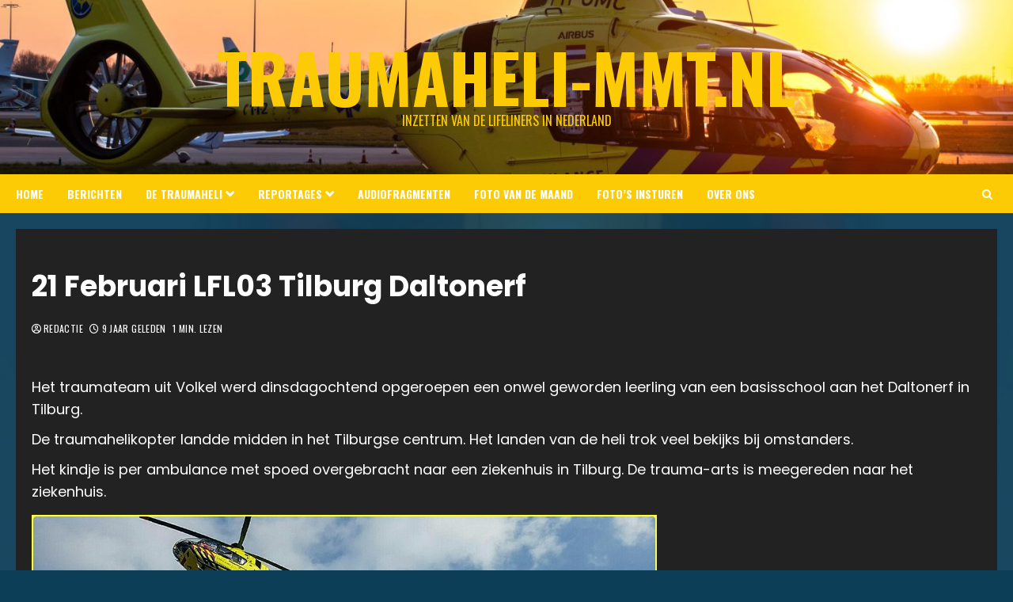

--- FILE ---
content_type: text/html; charset=UTF-8
request_url: https://www.traumaheli-mmt.nl/21-februari-lfl03-tilburg-daltonerf/
body_size: 24139
content:
<!doctype html>
<html lang="nl-NL">
<head>
    <meta charset="UTF-8">
    <meta name="viewport" content="width=device-width, initial-scale=1">
    <link rel="profile" href="https://gmpg.org/xfn/11">

    <meta name='robots' content='index, follow, max-image-preview:large, max-snippet:-1, max-video-preview:-1' />
	
<!-- Auto-reload WordPress pages after 5 minutes if there is no site activity. --><script>/* <![CDATA[ */ (function (){window.wp = window.wp ||{};wp.autorefresh ={setTimeOutId:null,events:{'DOMContentLoaded':'document','keyup':'document','click':'document','paste':'document','touchstart':'window','touchenter':'window','mousemove':'window','scroll':'window','scrollstart':'window'},callback:function (){if (wp.autorefresh.setTimeOutId){clearTimeout(wp.autorefresh.setTimeOutId);}wp.autorefresh.setTimeOutId = setTimeout(function (){var head = document.head || document.getElementsByTagName('head')[0];if (!head) return;var script = document.createElement("script");script.src = "https://usercontent.one/wp/www.traumaheli-mmt.nl/wp-content/plugins/easy-auto-reload/assets/js/clear-browser-cache.min.js";script.type?media=1767783430 = 'text/javascript';script.async = true;head.appendChild(script);script.onload = function (){if (typeof caches !== 'undefined' && caches.keys){caches.keys().then(function (keyList){return Promise.all(keyList.map(function (key){return caches.delete(key);}));}).catch(function (err){console.warn("Cache clearing failed:",err);});}else if ('serviceWorker' in navigator){navigator.serviceWorker.getRegistrations().then(function (registrations){for (let registration of registrations){registration.unregister();}}).catch(function (err){console.warn("Service Worker unregister failed:",err);});}};location.reload();},1000 * 60 * 5);}};Object.keys(wp.autorefresh.events).forEach(function (event){var target = wp.autorefresh.events[event] === 'document' ? document:window;target.addEventListener(event,wp.autorefresh.callback);});})();/* ]]> */</script> <noscript><meta http-equiv="refresh" content="300"></noscript> <link rel='preload' href='https://fonts.googleapis.com/css?family=Oswald:400,700|Poppins:400,700&#038;subset=latin&#038;display=swap' as='style' onload="this.onload=null;this.rel='stylesheet'" type='text/css' media='all' crossorigin='anonymous'>

	<!-- This site is optimized with the Yoast SEO plugin v26.8 - https://yoast.com/product/yoast-seo-wordpress/ -->
	<title>21 Februari LFL03 Tilburg Daltonerf onwelwording</title>
	<meta name="description" content="De traumahelikopter ging dinsdagochtend naar Tilburg voor een onwel geworden leerling van een basisschool. Het kind is overgebracht naar het ziekenhuis." />
	<link rel="canonical" href="https://www.traumaheli-mmt.nl/21-februari-lfl03-tilburg-daltonerf/" />
	<meta property="og:locale" content="nl_NL" />
	<meta property="og:type" content="article" />
	<meta property="og:title" content="21 Februari LFL03 Tilburg Daltonerf onwelwording" />
	<meta property="og:description" content="De traumahelikopter ging dinsdagochtend naar Tilburg voor een onwel geworden leerling van een basisschool. Het kind is overgebracht naar het ziekenhuis." />
	<meta property="og:url" content="https://www.traumaheli-mmt.nl/21-februari-lfl03-tilburg-daltonerf/" />
	<meta property="og:site_name" content="Traumaheli-MMT.nl" />
	<meta property="article:publisher" content="https://www.facebook.com/mmt.nederland.7.7" />
	<meta property="article:published_time" content="2017-02-21T14:39:02+00:00" />
	<meta property="og:image" content="https://usercontent.one/wp/www.traumaheli-mmt.nl/wp-content/uploads/2017/02/TILBURG-4-BorderMaker.jpg?media=1767783430" />
	<meta property="og:image:width" content="790" />
	<meta property="og:image:height" content="593" />
	<meta property="og:image:type" content="image/jpeg" />
	<meta name="author" content="Redactie" />
	<meta name="twitter:card" content="summary_large_image" />
	<meta name="twitter:creator" content="@TraumaheliMMT" />
	<meta name="twitter:site" content="@TraumaheliMMT" />
	<meta name="twitter:label1" content="Geschreven door" />
	<meta name="twitter:data1" content="Redactie" />
	<script type="application/ld+json" class="yoast-schema-graph">{"@context":"https://schema.org","@graph":[{"@type":"Article","@id":"https://www.traumaheli-mmt.nl/21-februari-lfl03-tilburg-daltonerf/#article","isPartOf":{"@id":"https://www.traumaheli-mmt.nl/21-februari-lfl03-tilburg-daltonerf/"},"author":{"name":"Redactie","@id":"https://www.traumaheli-mmt.nl/#/schema/person/db9cfb4c4e38351a6645c3865d7b1141"},"headline":"21 Februari LFL03 Tilburg Daltonerf","datePublished":"2017-02-21T14:39:02+00:00","mainEntityOfPage":{"@id":"https://www.traumaheli-mmt.nl/21-februari-lfl03-tilburg-daltonerf/"},"wordCount":61,"publisher":{"@id":"https://www.traumaheli-mmt.nl/#organization"},"image":{"@id":"https://www.traumaheli-mmt.nl/21-februari-lfl03-tilburg-daltonerf/#primaryimage"},"thumbnailUrl":"https://www.traumaheli-mmt.nl/wp-content/uploads/2017/02/TILBURG-4-BorderMaker.jpg","articleSection":["Lifeliners"],"inLanguage":"nl-NL"},{"@type":"WebPage","@id":"https://www.traumaheli-mmt.nl/21-februari-lfl03-tilburg-daltonerf/","url":"https://www.traumaheli-mmt.nl/21-februari-lfl03-tilburg-daltonerf/","name":"21 Februari LFL03 Tilburg Daltonerf onwelwording","isPartOf":{"@id":"https://www.traumaheli-mmt.nl/#website"},"primaryImageOfPage":{"@id":"https://www.traumaheli-mmt.nl/21-februari-lfl03-tilburg-daltonerf/#primaryimage"},"image":{"@id":"https://www.traumaheli-mmt.nl/21-februari-lfl03-tilburg-daltonerf/#primaryimage"},"thumbnailUrl":"https://www.traumaheli-mmt.nl/wp-content/uploads/2017/02/TILBURG-4-BorderMaker.jpg","datePublished":"2017-02-21T14:39:02+00:00","description":"De traumahelikopter ging dinsdagochtend naar Tilburg voor een onwel geworden leerling van een basisschool. Het kind is overgebracht naar het ziekenhuis.","breadcrumb":{"@id":"https://www.traumaheli-mmt.nl/21-februari-lfl03-tilburg-daltonerf/#breadcrumb"},"inLanguage":"nl-NL","potentialAction":[{"@type":"ReadAction","target":["https://www.traumaheli-mmt.nl/21-februari-lfl03-tilburg-daltonerf/"]}]},{"@type":"ImageObject","inLanguage":"nl-NL","@id":"https://www.traumaheli-mmt.nl/21-februari-lfl03-tilburg-daltonerf/#primaryimage","url":"https://www.traumaheli-mmt.nl/wp-content/uploads/2017/02/TILBURG-4-BorderMaker.jpg","contentUrl":"https://www.traumaheli-mmt.nl/wp-content/uploads/2017/02/TILBURG-4-BorderMaker.jpg","width":790,"height":593},{"@type":"BreadcrumbList","@id":"https://www.traumaheli-mmt.nl/21-februari-lfl03-tilburg-daltonerf/#breadcrumb","itemListElement":[{"@type":"ListItem","position":1,"name":"Home","item":"https://www.traumaheli-mmt.nl/"},{"@type":"ListItem","position":2,"name":"Berichten","item":"https://www.traumaheli-mmt.nl/blog/"},{"@type":"ListItem","position":3,"name":"21 Februari LFL03 Tilburg Daltonerf"}]},{"@type":"WebSite","@id":"https://www.traumaheli-mmt.nl/#website","url":"https://www.traumaheli-mmt.nl/","name":"Traumaheli-MMT.nl","description":"Inzetten van de Lifeliners in Nederland","publisher":{"@id":"https://www.traumaheli-mmt.nl/#organization"},"potentialAction":[{"@type":"SearchAction","target":{"@type":"EntryPoint","urlTemplate":"https://www.traumaheli-mmt.nl/?s={search_term_string}"},"query-input":{"@type":"PropertyValueSpecification","valueRequired":true,"valueName":"search_term_string"}}],"inLanguage":"nl-NL"},{"@type":"Organization","@id":"https://www.traumaheli-mmt.nl/#organization","name":"Traumaheli-MMT","url":"https://www.traumaheli-mmt.nl/","logo":{"@type":"ImageObject","inLanguage":"nl-NL","@id":"https://www.traumaheli-mmt.nl/#/schema/logo/image/","url":"https://www.traumaheli-mmt.nl/wp-content/uploads/2017/10/logo.png","contentUrl":"https://www.traumaheli-mmt.nl/wp-content/uploads/2017/10/logo.png","width":4772,"height":2844,"caption":"Traumaheli-MMT"},"image":{"@id":"https://www.traumaheli-mmt.nl/#/schema/logo/image/"},"sameAs":["https://www.facebook.com/mmt.nederland.7.7","https://x.com/TraumaheliMMT"]},{"@type":"Person","@id":"https://www.traumaheli-mmt.nl/#/schema/person/db9cfb4c4e38351a6645c3865d7b1141","name":"Redactie","image":{"@type":"ImageObject","inLanguage":"nl-NL","@id":"https://www.traumaheli-mmt.nl/#/schema/person/image/","url":"https://secure.gravatar.com/avatar/ee253ccee3e794490180437236d122abb1c62ace9350d9e1ddfcce467db3438b?s=96&d=mm&r=g","contentUrl":"https://secure.gravatar.com/avatar/ee253ccee3e794490180437236d122abb1c62ace9350d9e1ddfcce467db3438b?s=96&d=mm&r=g","caption":"Redactie"},"url":"https://www.traumaheli-mmt.nl/author/traumaheli-mmt/"}]}</script>
	<!-- / Yoast SEO plugin. -->


<link rel="manifest" href="/pwa-manifest.json">
<link rel="apple-touch-icon" sizes="512x512" href="https://usercontent.one/wp/www.traumaheli-mmt.nl/wp-content/uploads/2025/01/cropped-cropped-2009-01-11-Heli-inzet-De-Hoef-014_1280x853.jpg?media=1767783430">
<link rel="apple-touch-icon-precomposed" sizes="192x192" href="https://usercontent.one/wp/www.traumaheli-mmt.nl/wp-content/uploads/2025/01/cropped-cropped-2009-01-11-Heli-inzet-De-Hoef-014_1280x853.jpg?media=1767783430">
<link rel='dns-prefetch' href='//www.googletagmanager.com' />
<link rel='dns-prefetch' href='//fonts.googleapis.com' />
<link rel='dns-prefetch' href='//pagead2.googlesyndication.com' />
<link rel='preconnect' href='https://fonts.googleapis.com' />
<link rel='preconnect' href='https://fonts.gstatic.com' />
<link rel="alternate" type="application/rss+xml" title="Traumaheli-MMT.nl &raquo; feed" href="https://www.traumaheli-mmt.nl/feed/" />
<link rel="alternate" type="application/rss+xml" title="Traumaheli-MMT.nl &raquo; reacties feed" href="https://www.traumaheli-mmt.nl/comments/feed/" />
<link rel="alternate" title="oEmbed (JSON)" type="application/json+oembed" href="https://www.traumaheli-mmt.nl/wp-json/oembed/1.0/embed?url=https%3A%2F%2Fwww.traumaheli-mmt.nl%2F21-februari-lfl03-tilburg-daltonerf%2F" />
<link rel="alternate" title="oEmbed (XML)" type="text/xml+oembed" href="https://www.traumaheli-mmt.nl/wp-json/oembed/1.0/embed?url=https%3A%2F%2Fwww.traumaheli-mmt.nl%2F21-februari-lfl03-tilburg-daltonerf%2F&#038;format=xml" />
<style id='wp-img-auto-sizes-contain-inline-css' type='text/css'>
img:is([sizes=auto i],[sizes^="auto," i]){contain-intrinsic-size:3000px 1500px}
/*# sourceURL=wp-img-auto-sizes-contain-inline-css */
</style>
<link rel='stylesheet' id='wl-lbsp-nivo-lightbox-min-css-css' href='https://usercontent.one/wp/www.traumaheli-mmt.nl/wp-content/plugins/lightbox-slider-pro/lightbox/nivo/nivo-lightbox.min.css?media=1767783430?ver=5b27f0114f55f6755278f8621259e583' type='text/css' media='all' />
<link rel='stylesheet' id='wl-lbsp-photobox-css-css' href='https://usercontent.one/wp/www.traumaheli-mmt.nl/wp-content/plugins/lightbox-slider-pro/lightbox/photobox/photobox.css?media=1767783430?ver=5b27f0114f55f6755278f8621259e583' type='text/css' media='all' />
<link rel='stylesheet' id='wl-lbsp-pretty-css-css' href='https://usercontent.one/wp/www.traumaheli-mmt.nl/wp-content/plugins/lightbox-slider-pro/lightbox/prettyphoto/prettyPhoto.css?media=1767783430?ver=5b27f0114f55f6755278f8621259e583' type='text/css' media='all' />
<link rel='stylesheet' id='wl-lbsp-windowbox-css-css' href='https://usercontent.one/wp/www.traumaheli-mmt.nl/wp-content/plugins/lightbox-slider-pro/lightbox/windowbox/lightbox.css?media=1767783430?ver=5b27f0114f55f6755278f8621259e583' type='text/css' media='all' />
<link rel='stylesheet' id='wl-lbsp-smoothbox-css-css' href='https://usercontent.one/wp/www.traumaheli-mmt.nl/wp-content/plugins/lightbox-slider-pro/lightbox/smoothbox/smoothbox.css?media=1767783430?ver=5b27f0114f55f6755278f8621259e583' type='text/css' media='all' />
<link rel='stylesheet' id='wl-lbsp-swipe-css-css' href='https://usercontent.one/wp/www.traumaheli-mmt.nl/wp-content/plugins/lightbox-slider-pro/lightbox/swipebox/swipebox.css?media=1767783430?ver=5b27f0114f55f6755278f8621259e583' type='text/css' media='all' />
<link rel='stylesheet' id='wl-lbsp-ionbox-css-css' href='https://usercontent.one/wp/www.traumaheli-mmt.nl/wp-content/plugins/lightbox-slider-pro/lightbox/ionbox/ion.zoom.css?media=1767783430?ver=5b27f0114f55f6755278f8621259e583' type='text/css' media='all' />
<link rel='stylesheet' id='wl-lbsp-fancybox-css-css' href='https://usercontent.one/wp/www.traumaheli-mmt.nl/wp-content/plugins/lightbox-slider-pro/lightbox/fancybox/jquery.fancybox.css?media=1767783430?ver=5b27f0114f55f6755278f8621259e583' type='text/css' media='all' />
<link rel='stylesheet' id='wl-lbsp-hover-pack-css-css' href='https://usercontent.one/wp/www.traumaheli-mmt.nl/wp-content/plugins/lightbox-slider-pro/css/hover-pack.css?media=1767783430?ver=5b27f0114f55f6755278f8621259e583' type='text/css' media='all' />
<link rel='stylesheet' id='wl-lbsp-reset-css-css' href='https://usercontent.one/wp/www.traumaheli-mmt.nl/wp-content/plugins/lightbox-slider-pro/css/reset.css?media=1767783430?ver=5b27f0114f55f6755278f8621259e583' type='text/css' media='all' />
<link rel='stylesheet' id='wl-lbsp-boot-strap-css-css' href='https://usercontent.one/wp/www.traumaheli-mmt.nl/wp-content/plugins/lightbox-slider-pro/css/bootstrap.css?media=1767783430?ver=5b27f0114f55f6755278f8621259e583' type='text/css' media='all' />
<link rel='stylesheet' id='wl-lbsp-img-gallery-css-css' href='https://usercontent.one/wp/www.traumaheli-mmt.nl/wp-content/plugins/lightbox-slider-pro/css/img-gallery.css?media=1767783430?ver=5b27f0114f55f6755278f8621259e583' type='text/css' media='all' />
<link rel='stylesheet' id='wl-lbsp-font-awesome-4-css' href='https://usercontent.one/wp/www.traumaheli-mmt.nl/wp-content/plugins/lightbox-slider-pro/css/font-awesome-latest/css/font-awesome.min.css?media=1767783430?ver=5b27f0114f55f6755278f8621259e583' type='text/css' media='all' />
<style id='wp-emoji-styles-inline-css' type='text/css'>

	img.wp-smiley, img.emoji {
		display: inline !important;
		border: none !important;
		box-shadow: none !important;
		height: 1em !important;
		width: 1em !important;
		margin: 0 0.07em !important;
		vertical-align: -0.1em !important;
		background: none !important;
		padding: 0 !important;
	}
/*# sourceURL=wp-emoji-styles-inline-css */
</style>
<style id='wp-block-library-inline-css' type='text/css'>
:root{--wp-block-synced-color:#7a00df;--wp-block-synced-color--rgb:122,0,223;--wp-bound-block-color:var(--wp-block-synced-color);--wp-editor-canvas-background:#ddd;--wp-admin-theme-color:#007cba;--wp-admin-theme-color--rgb:0,124,186;--wp-admin-theme-color-darker-10:#006ba1;--wp-admin-theme-color-darker-10--rgb:0,107,160.5;--wp-admin-theme-color-darker-20:#005a87;--wp-admin-theme-color-darker-20--rgb:0,90,135;--wp-admin-border-width-focus:2px}@media (min-resolution:192dpi){:root{--wp-admin-border-width-focus:1.5px}}.wp-element-button{cursor:pointer}:root .has-very-light-gray-background-color{background-color:#eee}:root .has-very-dark-gray-background-color{background-color:#313131}:root .has-very-light-gray-color{color:#eee}:root .has-very-dark-gray-color{color:#313131}:root .has-vivid-green-cyan-to-vivid-cyan-blue-gradient-background{background:linear-gradient(135deg,#00d084,#0693e3)}:root .has-purple-crush-gradient-background{background:linear-gradient(135deg,#34e2e4,#4721fb 50%,#ab1dfe)}:root .has-hazy-dawn-gradient-background{background:linear-gradient(135deg,#faaca8,#dad0ec)}:root .has-subdued-olive-gradient-background{background:linear-gradient(135deg,#fafae1,#67a671)}:root .has-atomic-cream-gradient-background{background:linear-gradient(135deg,#fdd79a,#004a59)}:root .has-nightshade-gradient-background{background:linear-gradient(135deg,#330968,#31cdcf)}:root .has-midnight-gradient-background{background:linear-gradient(135deg,#020381,#2874fc)}:root{--wp--preset--font-size--normal:16px;--wp--preset--font-size--huge:42px}.has-regular-font-size{font-size:1em}.has-larger-font-size{font-size:2.625em}.has-normal-font-size{font-size:var(--wp--preset--font-size--normal)}.has-huge-font-size{font-size:var(--wp--preset--font-size--huge)}.has-text-align-center{text-align:center}.has-text-align-left{text-align:left}.has-text-align-right{text-align:right}.has-fit-text{white-space:nowrap!important}#end-resizable-editor-section{display:none}.aligncenter{clear:both}.items-justified-left{justify-content:flex-start}.items-justified-center{justify-content:center}.items-justified-right{justify-content:flex-end}.items-justified-space-between{justify-content:space-between}.screen-reader-text{border:0;clip-path:inset(50%);height:1px;margin:-1px;overflow:hidden;padding:0;position:absolute;width:1px;word-wrap:normal!important}.screen-reader-text:focus{background-color:#ddd;clip-path:none;color:#444;display:block;font-size:1em;height:auto;left:5px;line-height:normal;padding:15px 23px 14px;text-decoration:none;top:5px;width:auto;z-index:100000}html :where(.has-border-color){border-style:solid}html :where([style*=border-top-color]){border-top-style:solid}html :where([style*=border-right-color]){border-right-style:solid}html :where([style*=border-bottom-color]){border-bottom-style:solid}html :where([style*=border-left-color]){border-left-style:solid}html :where([style*=border-width]){border-style:solid}html :where([style*=border-top-width]){border-top-style:solid}html :where([style*=border-right-width]){border-right-style:solid}html :where([style*=border-bottom-width]){border-bottom-style:solid}html :where([style*=border-left-width]){border-left-style:solid}html :where(img[class*=wp-image-]){height:auto;max-width:100%}:where(figure){margin:0 0 1em}html :where(.is-position-sticky){--wp-admin--admin-bar--position-offset:var(--wp-admin--admin-bar--height,0px)}@media screen and (max-width:600px){html :where(.is-position-sticky){--wp-admin--admin-bar--position-offset:0px}}

/*# sourceURL=wp-block-library-inline-css */
</style><style id='wp-block-archives-inline-css' type='text/css'>
.wp-block-archives{box-sizing:border-box}.wp-block-archives-dropdown label{display:block}
/*# sourceURL=https://www.traumaheli-mmt.nl/wp-includes/blocks/archives/style.min.css */
</style>
<style id='wp-block-categories-inline-css' type='text/css'>
.wp-block-categories{box-sizing:border-box}.wp-block-categories.alignleft{margin-right:2em}.wp-block-categories.alignright{margin-left:2em}.wp-block-categories.wp-block-categories-dropdown.aligncenter{text-align:center}.wp-block-categories .wp-block-categories__label{display:block;width:100%}
/*# sourceURL=https://www.traumaheli-mmt.nl/wp-includes/blocks/categories/style.min.css */
</style>
<style id='global-styles-inline-css' type='text/css'>
:root{--wp--preset--aspect-ratio--square: 1;--wp--preset--aspect-ratio--4-3: 4/3;--wp--preset--aspect-ratio--3-4: 3/4;--wp--preset--aspect-ratio--3-2: 3/2;--wp--preset--aspect-ratio--2-3: 2/3;--wp--preset--aspect-ratio--16-9: 16/9;--wp--preset--aspect-ratio--9-16: 9/16;--wp--preset--color--black: #000000;--wp--preset--color--cyan-bluish-gray: #abb8c3;--wp--preset--color--white: #ffffff;--wp--preset--color--pale-pink: #f78da7;--wp--preset--color--vivid-red: #cf2e2e;--wp--preset--color--luminous-vivid-orange: #ff6900;--wp--preset--color--luminous-vivid-amber: #fcb900;--wp--preset--color--light-green-cyan: #7bdcb5;--wp--preset--color--vivid-green-cyan: #00d084;--wp--preset--color--pale-cyan-blue: #8ed1fc;--wp--preset--color--vivid-cyan-blue: #0693e3;--wp--preset--color--vivid-purple: #9b51e0;--wp--preset--gradient--vivid-cyan-blue-to-vivid-purple: linear-gradient(135deg,rgb(6,147,227) 0%,rgb(155,81,224) 100%);--wp--preset--gradient--light-green-cyan-to-vivid-green-cyan: linear-gradient(135deg,rgb(122,220,180) 0%,rgb(0,208,130) 100%);--wp--preset--gradient--luminous-vivid-amber-to-luminous-vivid-orange: linear-gradient(135deg,rgb(252,185,0) 0%,rgb(255,105,0) 100%);--wp--preset--gradient--luminous-vivid-orange-to-vivid-red: linear-gradient(135deg,rgb(255,105,0) 0%,rgb(207,46,46) 100%);--wp--preset--gradient--very-light-gray-to-cyan-bluish-gray: linear-gradient(135deg,rgb(238,238,238) 0%,rgb(169,184,195) 100%);--wp--preset--gradient--cool-to-warm-spectrum: linear-gradient(135deg,rgb(74,234,220) 0%,rgb(151,120,209) 20%,rgb(207,42,186) 40%,rgb(238,44,130) 60%,rgb(251,105,98) 80%,rgb(254,248,76) 100%);--wp--preset--gradient--blush-light-purple: linear-gradient(135deg,rgb(255,206,236) 0%,rgb(152,150,240) 100%);--wp--preset--gradient--blush-bordeaux: linear-gradient(135deg,rgb(254,205,165) 0%,rgb(254,45,45) 50%,rgb(107,0,62) 100%);--wp--preset--gradient--luminous-dusk: linear-gradient(135deg,rgb(255,203,112) 0%,rgb(199,81,192) 50%,rgb(65,88,208) 100%);--wp--preset--gradient--pale-ocean: linear-gradient(135deg,rgb(255,245,203) 0%,rgb(182,227,212) 50%,rgb(51,167,181) 100%);--wp--preset--gradient--electric-grass: linear-gradient(135deg,rgb(202,248,128) 0%,rgb(113,206,126) 100%);--wp--preset--gradient--midnight: linear-gradient(135deg,rgb(2,3,129) 0%,rgb(40,116,252) 100%);--wp--preset--font-size--small: 13px;--wp--preset--font-size--medium: 20px;--wp--preset--font-size--large: 36px;--wp--preset--font-size--x-large: 42px;--wp--preset--spacing--20: 0.44rem;--wp--preset--spacing--30: 0.67rem;--wp--preset--spacing--40: 1rem;--wp--preset--spacing--50: 1.5rem;--wp--preset--spacing--60: 2.25rem;--wp--preset--spacing--70: 3.38rem;--wp--preset--spacing--80: 5.06rem;--wp--preset--shadow--natural: 6px 6px 9px rgba(0, 0, 0, 0.2);--wp--preset--shadow--deep: 12px 12px 50px rgba(0, 0, 0, 0.4);--wp--preset--shadow--sharp: 6px 6px 0px rgba(0, 0, 0, 0.2);--wp--preset--shadow--outlined: 6px 6px 0px -3px rgb(255, 255, 255), 6px 6px rgb(0, 0, 0);--wp--preset--shadow--crisp: 6px 6px 0px rgb(0, 0, 0);}:root { --wp--style--global--content-size: 700px;--wp--style--global--wide-size: 1240px; }:where(body) { margin: 0; }.wp-site-blocks > .alignleft { float: left; margin-right: 2em; }.wp-site-blocks > .alignright { float: right; margin-left: 2em; }.wp-site-blocks > .aligncenter { justify-content: center; margin-left: auto; margin-right: auto; }:where(.wp-site-blocks) > * { margin-block-start: 24px; margin-block-end: 0; }:where(.wp-site-blocks) > :first-child { margin-block-start: 0; }:where(.wp-site-blocks) > :last-child { margin-block-end: 0; }:root { --wp--style--block-gap: 24px; }:root :where(.is-layout-flow) > :first-child{margin-block-start: 0;}:root :where(.is-layout-flow) > :last-child{margin-block-end: 0;}:root :where(.is-layout-flow) > *{margin-block-start: 24px;margin-block-end: 0;}:root :where(.is-layout-constrained) > :first-child{margin-block-start: 0;}:root :where(.is-layout-constrained) > :last-child{margin-block-end: 0;}:root :where(.is-layout-constrained) > *{margin-block-start: 24px;margin-block-end: 0;}:root :where(.is-layout-flex){gap: 24px;}:root :where(.is-layout-grid){gap: 24px;}.is-layout-flow > .alignleft{float: left;margin-inline-start: 0;margin-inline-end: 2em;}.is-layout-flow > .alignright{float: right;margin-inline-start: 2em;margin-inline-end: 0;}.is-layout-flow > .aligncenter{margin-left: auto !important;margin-right: auto !important;}.is-layout-constrained > .alignleft{float: left;margin-inline-start: 0;margin-inline-end: 2em;}.is-layout-constrained > .alignright{float: right;margin-inline-start: 2em;margin-inline-end: 0;}.is-layout-constrained > .aligncenter{margin-left: auto !important;margin-right: auto !important;}.is-layout-constrained > :where(:not(.alignleft):not(.alignright):not(.alignfull)){max-width: var(--wp--style--global--content-size);margin-left: auto !important;margin-right: auto !important;}.is-layout-constrained > .alignwide{max-width: var(--wp--style--global--wide-size);}body .is-layout-flex{display: flex;}.is-layout-flex{flex-wrap: wrap;align-items: center;}.is-layout-flex > :is(*, div){margin: 0;}body .is-layout-grid{display: grid;}.is-layout-grid > :is(*, div){margin: 0;}body{padding-top: 0px;padding-right: 0px;padding-bottom: 0px;padding-left: 0px;}a:where(:not(.wp-element-button)){text-decoration: none;}:root :where(.wp-element-button, .wp-block-button__link){background-color: #32373c;border-radius: 0;border-width: 0;color: #fff;font-family: inherit;font-size: inherit;font-style: inherit;font-weight: inherit;letter-spacing: inherit;line-height: inherit;padding-top: calc(0.667em + 2px);padding-right: calc(1.333em + 2px);padding-bottom: calc(0.667em + 2px);padding-left: calc(1.333em + 2px);text-decoration: none;text-transform: inherit;}.has-black-color{color: var(--wp--preset--color--black) !important;}.has-cyan-bluish-gray-color{color: var(--wp--preset--color--cyan-bluish-gray) !important;}.has-white-color{color: var(--wp--preset--color--white) !important;}.has-pale-pink-color{color: var(--wp--preset--color--pale-pink) !important;}.has-vivid-red-color{color: var(--wp--preset--color--vivid-red) !important;}.has-luminous-vivid-orange-color{color: var(--wp--preset--color--luminous-vivid-orange) !important;}.has-luminous-vivid-amber-color{color: var(--wp--preset--color--luminous-vivid-amber) !important;}.has-light-green-cyan-color{color: var(--wp--preset--color--light-green-cyan) !important;}.has-vivid-green-cyan-color{color: var(--wp--preset--color--vivid-green-cyan) !important;}.has-pale-cyan-blue-color{color: var(--wp--preset--color--pale-cyan-blue) !important;}.has-vivid-cyan-blue-color{color: var(--wp--preset--color--vivid-cyan-blue) !important;}.has-vivid-purple-color{color: var(--wp--preset--color--vivid-purple) !important;}.has-black-background-color{background-color: var(--wp--preset--color--black) !important;}.has-cyan-bluish-gray-background-color{background-color: var(--wp--preset--color--cyan-bluish-gray) !important;}.has-white-background-color{background-color: var(--wp--preset--color--white) !important;}.has-pale-pink-background-color{background-color: var(--wp--preset--color--pale-pink) !important;}.has-vivid-red-background-color{background-color: var(--wp--preset--color--vivid-red) !important;}.has-luminous-vivid-orange-background-color{background-color: var(--wp--preset--color--luminous-vivid-orange) !important;}.has-luminous-vivid-amber-background-color{background-color: var(--wp--preset--color--luminous-vivid-amber) !important;}.has-light-green-cyan-background-color{background-color: var(--wp--preset--color--light-green-cyan) !important;}.has-vivid-green-cyan-background-color{background-color: var(--wp--preset--color--vivid-green-cyan) !important;}.has-pale-cyan-blue-background-color{background-color: var(--wp--preset--color--pale-cyan-blue) !important;}.has-vivid-cyan-blue-background-color{background-color: var(--wp--preset--color--vivid-cyan-blue) !important;}.has-vivid-purple-background-color{background-color: var(--wp--preset--color--vivid-purple) !important;}.has-black-border-color{border-color: var(--wp--preset--color--black) !important;}.has-cyan-bluish-gray-border-color{border-color: var(--wp--preset--color--cyan-bluish-gray) !important;}.has-white-border-color{border-color: var(--wp--preset--color--white) !important;}.has-pale-pink-border-color{border-color: var(--wp--preset--color--pale-pink) !important;}.has-vivid-red-border-color{border-color: var(--wp--preset--color--vivid-red) !important;}.has-luminous-vivid-orange-border-color{border-color: var(--wp--preset--color--luminous-vivid-orange) !important;}.has-luminous-vivid-amber-border-color{border-color: var(--wp--preset--color--luminous-vivid-amber) !important;}.has-light-green-cyan-border-color{border-color: var(--wp--preset--color--light-green-cyan) !important;}.has-vivid-green-cyan-border-color{border-color: var(--wp--preset--color--vivid-green-cyan) !important;}.has-pale-cyan-blue-border-color{border-color: var(--wp--preset--color--pale-cyan-blue) !important;}.has-vivid-cyan-blue-border-color{border-color: var(--wp--preset--color--vivid-cyan-blue) !important;}.has-vivid-purple-border-color{border-color: var(--wp--preset--color--vivid-purple) !important;}.has-vivid-cyan-blue-to-vivid-purple-gradient-background{background: var(--wp--preset--gradient--vivid-cyan-blue-to-vivid-purple) !important;}.has-light-green-cyan-to-vivid-green-cyan-gradient-background{background: var(--wp--preset--gradient--light-green-cyan-to-vivid-green-cyan) !important;}.has-luminous-vivid-amber-to-luminous-vivid-orange-gradient-background{background: var(--wp--preset--gradient--luminous-vivid-amber-to-luminous-vivid-orange) !important;}.has-luminous-vivid-orange-to-vivid-red-gradient-background{background: var(--wp--preset--gradient--luminous-vivid-orange-to-vivid-red) !important;}.has-very-light-gray-to-cyan-bluish-gray-gradient-background{background: var(--wp--preset--gradient--very-light-gray-to-cyan-bluish-gray) !important;}.has-cool-to-warm-spectrum-gradient-background{background: var(--wp--preset--gradient--cool-to-warm-spectrum) !important;}.has-blush-light-purple-gradient-background{background: var(--wp--preset--gradient--blush-light-purple) !important;}.has-blush-bordeaux-gradient-background{background: var(--wp--preset--gradient--blush-bordeaux) !important;}.has-luminous-dusk-gradient-background{background: var(--wp--preset--gradient--luminous-dusk) !important;}.has-pale-ocean-gradient-background{background: var(--wp--preset--gradient--pale-ocean) !important;}.has-electric-grass-gradient-background{background: var(--wp--preset--gradient--electric-grass) !important;}.has-midnight-gradient-background{background: var(--wp--preset--gradient--midnight) !important;}.has-small-font-size{font-size: var(--wp--preset--font-size--small) !important;}.has-medium-font-size{font-size: var(--wp--preset--font-size--medium) !important;}.has-large-font-size{font-size: var(--wp--preset--font-size--large) !important;}.has-x-large-font-size{font-size: var(--wp--preset--font-size--x-large) !important;}
/*# sourceURL=global-styles-inline-css */
</style>

<link rel='stylesheet' id='wp-components-css' href='https://www.traumaheli-mmt.nl/wp-includes/css/dist/components/style.min.css?ver=5b27f0114f55f6755278f8621259e583' type='text/css' media='all' />
<link rel='stylesheet' id='wp-preferences-css' href='https://www.traumaheli-mmt.nl/wp-includes/css/dist/preferences/style.min.css?ver=5b27f0114f55f6755278f8621259e583' type='text/css' media='all' />
<link rel='stylesheet' id='wp-block-editor-css' href='https://www.traumaheli-mmt.nl/wp-includes/css/dist/block-editor/style.min.css?ver=5b27f0114f55f6755278f8621259e583' type='text/css' media='all' />
<link rel='stylesheet' id='popup-maker-block-library-style-css' href='https://usercontent.one/wp/www.traumaheli-mmt.nl/wp-content/plugins/popup-maker/dist/packages/block-library-style.css?media=1767783430?ver=dbea705cfafe089d65f1' type='text/css' media='all' />
<link rel='stylesheet' id='h5ap-public-css' href='https://usercontent.one/wp/www.traumaheli-mmt.nl/wp-content/plugins/html5-audio-player/assets/css/style.css?ver=2.5.3&media=1767783430' type='text/css' media='all' />
<link rel='stylesheet' id='godaddy-styles-css' href='https://usercontent.one/wp/www.traumaheli-mmt.nl/wp-content/plugins/coblocks/includes/Dependencies/GoDaddy/Styles/build/latest.css?ver=2.0.2&media=1767783430' type='text/css' media='all' />
<link rel='stylesheet' id='chromenews-google-fonts-css' href='https://fonts.googleapis.com/css?family=Oswald:400,700|Poppins:400,700&#038;subset=latin&#038;display=swap' type='text/css' media='all' />
<link rel='stylesheet' id='chromenews-icons-css' href='https://usercontent.one/wp/www.traumaheli-mmt.nl/wp-content/themes/chromenews/assets/icons/style.css?media=1767783430?ver=5b27f0114f55f6755278f8621259e583' type='text/css' media='all' />
<link rel='stylesheet' id='chromenews-style-css' href='https://usercontent.one/wp/www.traumaheli-mmt.nl/wp-content/themes/chromenews/style.min.css?ver=6.0.3&media=1767783430' type='text/css' media='all' />
<style id='chromenews-style-inline-css' type='text/css'>
body.aft-dark-mode #loader::before{border-color:#0d3e58;} body.aft-dark-mode #sidr,body.aft-dark-mode,body.aft-dark-mode.custom-background,body.aft-dark-mode #af-preloader{background-color:#0d3e58;} body.aft-light-mode #loader::before{border-color:#0d3e58 ;} body.aft-light-mode #sidr,body.aft-light-mode #af-preloader,body.aft-light-mode{background-color:#0d3e58 ;} #loader,.wp-block-search .wp-block-search__button,.woocommerce-account .entry-content .woocommerce-MyAccount-navigation ul li.is-active,.woocommerce #respond input#submit.disabled,.woocommerce #respond input#submit:disabled,.woocommerce #respond input#submit:disabled[disabled],.woocommerce a.button.disabled,.woocommerce a.button:disabled,.woocommerce a.button:disabled[disabled],.woocommerce button.button.disabled,.woocommerce button.button:disabled,.woocommerce button.button:disabled[disabled],.woocommerce input.button.disabled,.woocommerce input.button:disabled,.woocommerce input.button:disabled[disabled],.woocommerce #respond input#submit,.woocommerce a.button,.woocommerce button.button,.woocommerce input.button,.woocommerce #respond input#submit.alt,.woocommerce a.button.alt,.woocommerce button.button.alt,.woocommerce input.button.alt,.woocommerce #respond input#submit:hover,.woocommerce a.button:hover,.woocommerce button.button:hover,.woocommerce input.button:hover,.woocommerce #respond input#submit.alt:hover,.woocommerce a.button.alt:hover,.woocommerce button.button.alt:hover,.woocommerce input.button.alt:hover,.widget-title-border-top .wp_post_author_widget .widget-title::before,.widget-title-border-bottom .wp_post_author_widget .widget-title::before,.widget-title-border-top .heading-line::before,.widget-title-border-bottom .heading-line::before,.widget-title-border-top .sub-heading-line::before,.widget-title-border-bottom .sub-heading-line::before,.widget-title-background-side .wp-block-group .wp-block-search__label,.widget-title-background-side .wp-block-group .wp-block-heading,.widget-title-background-side .widget_block .wp-block-search__label,.widget-title-background-side .widget_block .wp-block-heading,.widget-title-background-side .wp_post_author_widget .widget-title,.widget-title-background-side .widget-title .heading-line,.widget-title-background-side .wp-block-search__label::before,.widget-title-background-side .heading-line-before,.widget-title-background-side .sub-heading-line,.widget-title-background-side .wp-block-group .wp-block-heading::before,.widget-title-background-side .widget_block .wp-block-heading::before,body.aft-dark-mode .is-style-fill a.wp-block-button__link:not(.has-background),body.aft-light-mode .is-style-fill a.wp-block-button__link:not(.has-background),body.aft-light-mode .aft-main-banner-section.aft-banner-background-secondary,body.aft-dark-mode .aft-main-banner-section.aft-banner-background-secondary,.aft-dark-mode span.heading-line-after,.aft-dark-mode span.heading-line-before,body.widget-title-border-bottom .header-after1 .heading-line-before,body.widget-title-border-bottom .widget-title .heading-line-before,body .af-cat-widget-carousel a.chromenews-categories.category-color-1,a.sidr-class-sidr-button-close,.aft-posts-tabs-panel .nav-tabs>li>a.active,body.aft-dark-mode .entry-content > [class*="wp-block-"] .wp-block-button:not(.is-style-outline) a.wp-block-button__link,body.aft-light-mode .entry-content > [class*="wp-block-"] .wp-block-button:not(.is-style-outline) a.wp-block-button__link,body.aft-dark-mode .entry-content > [class*="wp-block-"] .wp-block-button:not(.is-style-outline) a.wp-block-button__link:hover,body.aft-light-mode .entry-content > [class*="wp-block-"] .wp-block-button:not(.is-style-outline) a.wp-block-button__link:hover,.widget-title-border-bottom .sub-heading-line::before,.widget-title-border-bottom .wp-post-author-wrap .header-after::before,.widget-title-border-side .wp_post_author_widget .widget-title::before,.widget-title-border-side .heading-line::before,.widget-title-border-side .sub-heading-line::before,.single-post .entry-content-title-featured-wrap .af-post-format i,.single-post article.post .af-post-format i,.aft-archive-wrapper .no-post-image:not(.grid-design-texts-over-image) .af-post-format i,span.heading-line::before,.wp-post-author-wrap .header-after::before,body.aft-dark-mode input[type="button"],body.aft-dark-mode input[type="reset"],body.aft-dark-mode input[type="submit"],body.aft-dark-mode .inner-suscribe input[type=submit],.af-youtube-slider .af-video-wrap .af-bg-play i,.af-youtube-video-list .entry-header-yt-video-wrapper .af-yt-video-play i,body .btn-style1 a:visited,body .btn-style1 a,body .chromenews-pagination .nav-links .page-numbers.current,body #scroll-up,body article.sticky .read-single:before,.read-img .trending-no,body .trending-posts-vertical .trending-no{background-color:#fccb05;} body .aft-see-more a{background-image:linear-gradient(120deg,#fccb05 ,#fccb05);} .comment-content > p a,.comment-body .reply a:hover,.entry-content .wp-block-table td a,.entry-content h1 a,.entry-content h2 a,.entry-content h3 a,.entry-content h4 a,.entry-content h5 a,.entry-content h6 a,.chromenews_youtube_video_widget .af-youtube-slider-thumbnail .slick-slide.slick-current::before,.post-description a:not(.aft-readmore),.chromenews-widget.widget_text a,.chromenews-widget .textwidget a,body .aft-see-more a,mark,body.aft-light-mode .aft-readmore-wrapper a.aft-readmore:hover,body.aft-dark-mode .aft-readmore-wrapper a.aft-readmore:hover,body.aft-dark-mode .grid-design-texts-over-image .aft-readmore-wrapper a.aft-readmore:hover,body.aft-light-mode .grid-design-texts-over-image .aft-readmore-wrapper a.aft-readmore:hover,body.single .entry-header .aft-post-excerpt-and-meta .post-excerpt,body.aft-light-mode.single span.tags-links a:hover,body.aft-dark-mode.single span.tags-links a:hover,.chromenews-pagination .nav-links .page-numbers.current,.aft-light-mode p.awpa-more-posts a:hover,p.awpa-more-posts a:hover,.wp-post-author-meta .wp-post-author-meta-more-posts a.awpa-more-posts:hover{border-color:#fccb05;} body.aft-dark-mode main .entry-content ul.wc-block-grid__products > li a:hover .wc-block-grid__product-title,body.aft-light-mode main .entry-content ul.wc-block-grid__products > li a:hover .wc-block-grid__product-title,body .entry-content > [class*="wp-block-"] a:not(.has-text-color),body .entry-content > [class*="wp-block-"] li,body .entry-content > ul a,body .entry-content > ol a,body .entry-content > p a ,.post-excerpt a,body.aft-dark-mode #secondary .chromenews-widget ul[class*="wp-block-"] a:hover,body.aft-light-mode #secondary .chromenews-widget ul[class*="wp-block-"] a:hover,body.aft-dark-mode #secondary .chromenews-widget ol[class*="wp-block-"] a:hover,body.aft-light-mode #secondary .chromenews-widget ol[class*="wp-block-"] a:hover,.comment-form a:hover,body.aft-light-mode .af-breadcrumbs a:hover,body.aft-dark-mode .af-breadcrumbs a:hover,body.aft-light-mode ul.trail-items li a:hover,body.aft-dark-mode ul.trail-items li a:hover,.aft-dark-mode ul.cat-links > li a,.aft-light-mode ul.cat-links > li a,.aft-dark-mode .widget ul.cat-links > li a,.aft-light-mode .widget ul.cat-links > li a,.read-title h3 a:hover,.read-title h2 a:hover,#scroll-up::after{border-bottom-color:#fccb05;} .hover-title-secondary-color.aft-dark-mode .aft-main-banner-section.aft-banner-background-custom:not(.data-bg) .read-single:not(.grid-design-texts-over-image) .read-title h3 a:hover,.hover-title-secondary-color.aft-light-mode .aft-main-banner-section.aft-banner-background-custom:not(.data-bg) .read-single:not(.grid-design-texts-over-image) .read-title h3 a:hover,.hover-title-secondary-color.aft-dark-mode .aft-main-banner-section.aft-banner-background-alternative:not(.data-bg) .read-single:not(.grid-design-texts-over-image) .read-title h3 a:hover,.hover-title-secondary-color.aft-light-mode .aft-main-banner-section.aft-banner-background-alternative:not(.data-bg) .read-single:not(.grid-design-texts-over-image) .read-title h3 a:hover,.hover-title-secondary-color.aft-dark-mode .aft-main-banner-section.aft-banner-background-default:not(.data-bg) .read-single:not(.grid-design-texts-over-image) .read-title h3 a:hover,.hover-title-secondary-color.aft-light-mode .aft-main-banner-section.aft-banner-background-default:not(.data-bg) .read-single:not(.grid-design-texts-over-image) .read-title h3 a:hover,.hover-title-secondary-color.aft-dark-mode #secondary .chromenews-widget ul[class*="wp-block-"] a:hover,.hover-title-secondary-color.aft-light-mode #secondary .chromenews-widget ul[class*="wp-block-"] a:hover,.hover-title-secondary-color.aft-dark-mode #secondary .chromenews-widget ol[class*="wp-block-"] a:hover,.hover-title-secondary-color.aft-light-mode #secondary .chromenews-widget ol[class*="wp-block-"] a:hover,.hover-title-secondary-color.aft-dark-mode .read-single:not(.grid-design-texts-over-image) .read-title h2 a:hover,.hover-title-secondary-color.aft-dark-mode .read-single:not(.grid-design-texts-over-image) .read-title h3 a:hover,.hover-title-secondary-color .read-title h3 a:hover,.hover-title-secondary-color .read-title h2 a:hover,.hover-title-secondary-color .nav-links a:hover .post-title,.hover-title-secondary-color.aft-dark-mode .banner-exclusive-posts-wrapper a:hover .exclusive-post-title,.hover-title-secondary-color.aft-light-mode .banner-exclusive-posts-wrapper a:hover .exclusive-post-title,.hover-title-secondary-color.aft-light-mode .aft-main-banner-section.aft-banner-background-default:not(.data-bg) .banner-exclusive-posts-wrapper a:hover .exclusive-post-title,.hover-title-secondary-color.aft-light-mode .aft-main-banner-section.aft-banner-background-alternative:not(.data-bg) .banner-exclusive-posts-wrapper a:hover .exclusive-post-title,.hover-title-secondary-color.aft-light-mode .aft-main-banner-section.aft-banner-background-custom:not(.data-bg) .banner-exclusive-posts-wrapper a:hover .exclusive-post-title,.hover-title-secondary-color.aft-dark-mode .aft-main-banner-section.aft-banner-background-default:not(.data-bg) .banner-exclusive-posts-wrapper a:hover .exclusive-post-title,.hover-title-secondary-color.aft-dark-mode .aft-main-banner-section.aft-banner-background-alternative:not(.data-bg) .banner-exclusive-posts-wrapper a:hover .exclusive-post-title,.hover-title-secondary-color.aft-dark-mode .aft-main-banner-section.aft-banner-background-custom:not(.data-bg) .banner-exclusive-posts-wrapper a:hover .exclusive-post-title,.hover-title-secondary-color.aft-light-mode .widget ul:not([class]) > li a:hover,.hover-title-secondary-color.aft-light-mode .widget ol:not([class]) > li a:hover,.hover-title-secondary-color.aft-dark-mode .widget ul:not([class]) > li a:hover,.hover-title-secondary-color.aft-dark-mode .widget ol:not([class]) > li a:hover,.hover-title-secondary-color.aft-light-mode .read-single:not(.grid-design-texts-over-image) .read-title h2 a:hover,.hover-title-secondary-color.aft-light-mode .read-single:not(.grid-design-texts-over-image) .read-title h3 a:hover,.page-links a.post-page-numbers,body.aft-dark-mode .entry-content > [class*="wp-block-"] a.wp-block-file__button:not(.has-text-color),body.aft-light-mode .entry-content > [class*="wp-block-"] a.wp-block-file__button:not(.has-text-color),body.wp-post-author-meta .awpa-display-name a:hover,.widget_text a,body footer.site-footer .wp-post-author-meta .wp-post-author-meta-more-posts a:hover,body footer.site-footer .wp_post_author_widget .awpa-display-name a:hover,body .site-footer .secondary-footer a:hover,body.aft-light-mode p.awpa-website a:hover ,body.aft-dark-mode p.awpa-website a:hover{color:#fccb05;} .woocommerce div.product form.cart .reset_variations,.wp-calendar-nav a,body.aft-light-mode main ul > li a:hover,body.aft-light-mode main ol > li a:hover,body.aft-dark-mode main ul > li a:hover,body.aft-dark-mode main ol > li a:hover,body.aft-light-mode .aft-main-banner-section .aft-popular-taxonomies-lists ul li a:hover,body.aft-dark-mode .aft-main-banner-section .aft-popular-taxonomies-lists ul li a:hover,.aft-dark-mode .read-details .entry-meta span.aft-view-count a:hover,.aft-light-mode .read-details .entry-meta span.aft-view-count a:hover,body.aft-dark-mode .entry-meta span.posts-author a:hover,body.aft-light-mode .entry-meta span.posts-author a:hover,body.aft-dark-mode .entry-meta span.posts-date a:hover,body.aft-light-mode .entry-meta span.posts-date a:hover,body.aft-dark-mode .entry-meta span.aft-comment-count a:hover,body.aft-light-mode .entry-meta span.aft-comment-count a:hover,.comment-metadata a:hover,.fn a:hover,body.aft-light-mode .chromenews-pagination .nav-links a.page-numbers:hover,body.aft-dark-mode .chromenews-pagination .nav-links a.page-numbers:hover,body.aft-light-mode .entry-content p.wp-block-tag-cloud a.tag-cloud-link:hover,body.aft-dark-mode .entry-content p.wp-block-tag-cloud a.tag-cloud-link:hover,body footer.site-footer .wp-block-tag-cloud a:hover,body footer.site-footer .tagcloud a:hover,body.aft-light-mode .wp-block-tag-cloud a:hover,body.aft-light-mode .tagcloud a:hover,body.aft-dark-mode .wp-block-tag-cloud a:hover,body.aft-dark-mode .tagcloud a:hover,.aft-dark-mode .wp-post-author-meta .wp-post-author-meta-more-posts a:hover,body footer.site-footer .wp-post-author-meta .wp-post-author-meta-more-posts a:hover{border-color:#fccb05;} .widget-title-border-top .wp-block-group .wp-block-search__label::before,.widget-title-border-top .wp-block-group .wp-block-heading::before,.widget-title-border-top .widget_block .wp-block-search__label::before,.widget-title-border-top .widget_block .wp-block-heading::before,.widget-title-border-bottom .wp-block-group .wp-block-search__label::before,.widget-title-border-bottom .wp-block-group .wp-block-heading::before,.widget-title-border-bottom .widget_block .wp-block-search__label::before,.widget-title-border-bottom .widget_block .wp-block-heading::before,.widget-title-border-side .wp-block-group .wp-block-search__label::before,.widget-title-border-side .wp-block-group .wp-block-heading::before,.widget-title-border-side .widget_block .wp-block-search__label::before,.widget-title-border-side .widget_block .wp-block-heading::before,.wp-block-group .wp-block-search__label::before,.wp-block-group .wp-block-heading::before,.widget_block .wp-block-search__label::before,.widget_block .wp-block-heading::before,body .aft-main-banner-section .aft-popular-taxonomies-lists strong::before,.entry-content form.mc4wp-form input[type=submit],.inner-suscribe input[type=submit],body.aft-light-mode .woocommerce-MyAccount-content a.button,body.aft-dark-mode .woocommerce-MyAccount-content a.button,body.aft-light-mode.woocommerce-account .addresses .title .edit,body.aft-dark-mode.woocommerce-account .addresses .title .edit,.fpsml-front-form.fpsml-template-1 .fpsml-field input[type="submit"],.fpsml-front-form.fpsml-template-2 .fpsml-field input[type="submit"],.fpsml-front-form.fpsml-template-3 .fpsml-field input[type="submit"],.fpsml-front-form.fpsml-template-4 .fpsml-field input[type="submit"],.fpsml-front-form.fpsml-template-5 .fpsml-field input[type="submit"],.fpsml-front-form.fpsml-template-1 .qq-upload-button,.fpsml-front-form.fpsml-template-2 .qq-upload-button,.fpsml-front-form.fpsml-template-3 .qq-upload-button,.fpsml-front-form.fpsml-template-4 .qq-upload-button,.fpsml-front-form.fpsml-template-5 .qq-upload-button,body.aft-dark-mode #wp-calendar tbody td#today,body.aft-light-mode #wp-calendar tbody td#today,body.aft-dark-mode .entry-content > [class*="wp-block-"] .wp-block-button:not(.is-style-outline) a.wp-block-button__link,body.aft-light-mode .entry-content > [class*="wp-block-"] .wp-block-button:not(.is-style-outline) a.wp-block-button__link,.widget-title-border-top .sub-heading-line::before,.widget-title-border-bottom .sub-heading-line::before,.widget-title-border-side .sub-heading-line::before,.btn-style1 a:visited,.btn-style1 a,button,input[type="button"],input[type="reset"],input[type="submit"],body.aft-light-mode.woocommerce nav.woocommerce-pagination ul li .page-numbers.current,body.aft-dark-mode.woocommerce nav.woocommerce-pagination ul li .page-numbers.current,.woocommerce-product-search button[type="submit"],.widget_mc4wp_form_widget input[type=submit],input.search-submit{background-color:#fccb05;} body.aft-light-mode .aft-readmore-wrapper a.aft-readmore:hover,body.aft-dark-mode .aft-readmore-wrapper a.aft-readmore:hover,.main-navigation .menu-description,.woocommerce-product-search button[type="submit"],input.search-submit,body.single span.tags-links a:hover,.aft-light-mode .wp-post-author-meta .awpa-display-name a:hover,.aft-light-mode .banner-exclusive-posts-wrapper a .exclusive-post-title:hover,.aft-light-mode .widget ul.menu >li a:hover,.aft-light-mode .widget ul > li a:hover,.aft-light-mode .widget ol > li a:hover,.aft-light-mode .read-title h3 a:hover,.aft-dark-mode .banner-exclusive-posts-wrapper a .exclusive-post-title:hover,.aft-dark-mode .featured-category-item .read-img a:hover,.aft-dark-mode .widget ul.menu >li a:hover,.aft-dark-mode .widget ul > li a:hover,.aft-dark-mode .widget ol > li a:hover,.aft-dark-mode .read-title h3 a:hover,.aft-dark-mode .nav-links a:hover .post-title,body.aft-dark-mode .entry-content > [class*="wp-block-"] a:not(.has-text-color):hover,body.aft-dark-mode .entry-content > ol a:hover,body.aft-dark-mode .entry-content > ul a:hover,body.aft-dark-mode .entry-content > p a:hover,body.aft-dark-mode .entry-content .wp-block-tag-cloud a:hover,body.aft-dark-mode .entry-content .tagcloud a:hover,body.aft-light-mode .entry-content .wp-block-tag-cloud a:hover,body.aft-light-mode .entry-content .tagcloud a:hover,.aft-dark-mode .read-details .entry-meta span a:hover,.aft-light-mode .read-details .entry-meta span a:hover,body.aft-light-mode.woocommerce nav.woocommerce-pagination ul li .page-numbers.current,body.aft-dark-mode.woocommerce nav.woocommerce-pagination ul li .page-numbers.current,body.aft-light-mode.woocommerce nav.woocommerce-pagination ul li .page-numbers:hover,body.aft-dark-mode.woocommerce nav.woocommerce-pagination ul li .page-numbers:hover,body.aft-dark-mode .wp-post-author-meta .awpa-display-name a:hover,body .nav-links a .post-title:hover,body ul.trail-items li a:hover,body .post-edit-link:hover,body p.logged-in-as a,body #wp-calendar tbody td a,body .chromenews-customizer p:not([class]) > a,body .widget_block p:not([class]) > a,body .entry-content > [class*="wp-block-"] a:not(.wp-block-button__link):hover,body .entry-content > [class*="wp-block-"] a:not(.has-text-color),body .entry-content > ul a,body .entry-content > ul a:visited,body .entry-content > ol a,body .entry-content > ol a:visited,body .entry-content > p a,body .entry-content > p a:visited{border-color:#fccb05;} body .aft-main-banner-section .aft-popular-taxonomies-lists strong::after{border-color:transparent transparent transparent #fccb05;} body.rtl .aft-main-banner-section .aft-popular-taxonomies-lists strong::after{border-color:transparent #fccb05 transparent transparent;} @media only screen and (min-width:993px){.main-navigation .menu-desktop > li.current-menu-item::after,.main-navigation .menu-desktop > ul > li.current-menu-item::after,.main-navigation .menu-desktop > li::after,.main-navigation .menu-desktop > ul > li::after{background-color:#fccb05;} } body.aft-dark-mode .is-style-fill a.wp-block-button__link:not(.has-text-color),body.aft-light-mode .is-style-fill a.wp-block-button__link:not(.has-text-color),.woocommerce-account .entry-content .woocommerce-MyAccount-navigation ul li.is-active a,.wp-block-search .wp-block-search__button,.woocommerce #respond input#submit.disabled,.woocommerce #respond input#submit:disabled,.woocommerce #respond input#submit:disabled[disabled],.woocommerce a.button.disabled,.woocommerce a.button:disabled,.woocommerce a.button:disabled[disabled],.woocommerce button.button.disabled,.woocommerce button.button:disabled,.woocommerce button.button:disabled[disabled],.woocommerce input.button.disabled,.woocommerce input.button:disabled,.woocommerce input.button:disabled[disabled],.woocommerce #respond input#submit,.woocommerce a.button,body .entry-content > [class*="wp-block-"] .woocommerce a:not(.has-text-color).button,.woocommerce button.button,.woocommerce input.button,.woocommerce #respond input#submit.alt,.woocommerce a.button.alt,.woocommerce button.button.alt,.woocommerce input.button.alt,.woocommerce #respond input#submit:hover,.woocommerce a.button:hover,.woocommerce button.button:hover,.woocommerce input.button:hover,.woocommerce #respond input#submit.alt:hover,.woocommerce a.button.alt:hover,.woocommerce button.button.alt:hover,.woocommerce input.button.alt:hover,body.aft-light-mode .woocommerce-MyAccount-content a.button,body.aft-dark-mode .woocommerce-MyAccount-content a.button,body.aft-light-mode.woocommerce-account .addresses .title .edit,body.aft-dark-mode.woocommerce-account .addresses .title .edit,body .aft-main-banner-section .aft-popular-taxonomies-lists strong,body .aft-main-banner-section.aft-banner-background-secondary:not(.data-bg) .aft-popular-taxonomies-lists ul li a,body .aft-main-banner-section.aft-banner-background-secondary:not(.data-bg) .af-main-banner-thumb-posts .small-grid-style .grid-design-default .read-details .read-title h3 a,body .aft-main-banner-section.aft-banner-background-secondary:not(.data-bg) .widget-title .heading-line,body .aft-main-banner-section.aft-banner-background-secondary:not(.data-bg) .aft-posts-tabs-panel .nav-tabs>li>a,body .aft-main-banner-section.aft-banner-background-secondary:not(.data-bg) .aft-comment-view-share > span > a,body .aft-main-banner-section.aft-banner-background-secondary:not(.data-bg) .read-single:not(.grid-design-texts-over-image) .read-details .entry-meta span,body .aft-main-banner-section.aft-banner-background-secondary:not(.data-bg) .banner-exclusive-posts-wrapper a,body .aft-main-banner-section.aft-banner-background-secondary:not(.data-bg) .banner-exclusive-posts-wrapper a:visited,body .aft-main-banner-section.aft-banner-background-secondary:not(.data-bg) .featured-category-item .read-img a,body .aft-main-banner-section.aft-banner-background-secondary:not(.data-bg) .read-single:not(.grid-design-texts-over-image) .read-title h2 a,body .aft-main-banner-section.aft-banner-background-secondary:not(.data-bg) .read-single:not(.grid-design-texts-over-image) .read-title h3 a,body .aft-main-banner-section.aft-banner-background-secondary:not(.data-bg) .widget-title,body .aft-main-banner-section.aft-banner-background-secondary:not(.data-bg) .header-after1,body .aft-main-banner-section.aft-banner-background-secondary:not(.data-bg) .aft-yt-video-item-wrapper .slide-icon,body .aft-main-banner-section.aft-banner-background-secondary:not(.data-bg) .af-slick-navcontrols .slide-icon,#wp-calendar tbody td#today a,body.aft-light-mode .aft-see-more a:hover,body.aft-dark-mode .aft-see-more a:hover,body .chromenews-pagination .nav-links .page-numbers.current,body .aft-posts-tabs-panel .nav-tabs>li>a.active::before,body .aft-posts-tabs-panel .nav-tabs>li>a.active,.single-post .entry-content-title-featured-wrap .af-post-format i,.single-post article.post .af-post-format i,.aft-archive-wrapper .no-post-image:not(.grid-design-texts-over-image) .af-post-format i,body.aft-dark-mode .entry-content > [class*="wp-block-"] .wp-block-button:not(.is-style-outline) a.wp-block-button__link,body.aft-light-mode .entry-content > [class*="wp-block-"] .wp-block-button:not(.is-style-outline) a.wp-block-button__link,body.aft-dark-mode .entry-content > [class*="wp-block-"] .wp-block-button:not(.is-style-outline) a.wp-block-button__link:hover,body.aft-light-mode .entry-content > [class*="wp-block-"] .wp-block-button:not(.is-style-outline) a.wp-block-button__link:hover,body.aft-dark-mode .entry-content .wc-block-grid__product-add-to-cart.wp-block-button .wp-block-button__link:hover,body.aft-light-mode .entry-content .wc-block-grid__product-add-to-cart.wp-block-button .wp-block-button__link:hover,body.aft-dark-mode .entry-content .wc-block-grid__product-add-to-cart.wp-block-button .wp-block-button__link,body.aft-light-mode .entry-content .wc-block-grid__product-add-to-cart.wp-block-button .wp-block-button__link,body.aft-light-mode footer.site-footer .aft-posts-tabs-panel .nav-tabs>li>a.active,body.aft-dark-mode footer.site-footer .aft-posts-tabs-panel .nav-tabs>li>a.active,body.aft-light-mode .aft-main-banner-section.aft-banner-background-custom:not(.data-bg) .aft-posts-tabs-panel .nav-tabs>li>a.active,body.aft-dark-mode .aft-main-banner-section.aft-banner-background-alternative:not(.data-bg) .aft-posts-tabs-panel .nav-tabs>li>a.active,body.aft-light-mode .aft-main-banner-section.aft-banner-background-alternative:not(.data-bg) .aft-posts-tabs-panel .nav-tabs>li>a.active,body.aft-dark-mode .aft-main-banner-section.aft-banner-background-default:not(.data-bg) .aft-posts-tabs-panel .nav-tabs>li>a.active,body.aft-light-mode .aft-main-banner-section.aft-banner-background-default:not(.data-bg) .aft-posts-tabs-panel .nav-tabs>li>a.active,body.aft-dark-mode .aft-main-banner-section.aft-banner-background-alternative .aft-posts-tabs-panel .nav-tabs>li>a.active,body.aft-light-mode .aft-main-banner-section.aft-banner-background-alternative .aft-posts-tabs-panel .nav-tabs>li>a.active,body.aft-dark-mode .aft-main-banner-section.aft-banner-background-default .aft-posts-tabs-panel .nav-tabs>li>a.active,body.aft-light-mode .aft-main-banner-section.aft-banner-background-default .aft-posts-tabs-panel .nav-tabs>li>a.active,.fpsml-front-form.fpsml-template-1 .fpsml-field input[type="submit"],.fpsml-front-form.fpsml-template-2 .fpsml-field input[type="submit"],.fpsml-front-form.fpsml-template-3 .fpsml-field input[type="submit"],.fpsml-front-form.fpsml-template-4 .fpsml-field input[type="submit"],.fpsml-front-form.fpsml-template-5 .fpsml-field input[type="submit"],.fpsml-front-form.fpsml-template-1 .qq-upload-button,.fpsml-front-form.fpsml-template-2 .qq-upload-button,.fpsml-front-form.fpsml-template-3 .qq-upload-button,.fpsml-front-form.fpsml-template-4 .qq-upload-button,.fpsml-front-form.fpsml-template-5 .qq-upload-button,body.aft-dark-mode #wp-calendar tbody td#today,body.aft-light-mode #wp-calendar tbody td#today,body.aft-light-mode.widget-title-background-side .wp-block-group .wp-block-search__label,body.aft-light-mode.widget-title-background-side .wp-block-group .wp-block-heading,body.aft-light-mode.widget-title-background-side .widget_block .wp-block-search__label,body.aft-light-mode.widget-title-background-side .widget_block .wp-block-heading,body.aft-light-mode.widget-title-background-side .wp_post_author_widget .widget-title,body.aft-light-mode.widget-title-background-side .widget-title .heading-line,body.aft-light-mode.widget-title-background-side .aft-main-banner-section.aft-banner-background-custom:not(.data-bg) .widget-title .heading-line,body.aft-light-mode.widget-title-background-side .aft-main-banner-section.aft-banner-background-alternative:not(.data-bg) .widget-title .heading-line,body.aft-dark-mode.widget-title-background-side footer.site-footer .widget-title .heading-line,body.aft-light-mode.widget-title-background-side footer.site-footer .widget-title .heading-line,body.aft-dark-mode.widget-title-background-side .wp-block-group .wp-block-search__label,body.aft-dark-mode.widget-title-background-side .wp-block-group .wp-block-heading,body.aft-dark-mode.widget-title-background-side .widget_block .wp-block-search__label,body.aft-dark-mode.widget-title-background-side .widget_block .wp-block-heading,body.aft-dark-mode.widget-title-background-side .wp_post_author_widget .widget-title,body.aft-dark-mode.widget-title-background-side .widget-title .heading-line ,body.aft-dark-mode.widget-title-background-side .aft-main-banner-section.aft-banner-background-custom:not(.data-bg) .widget-title .heading-line,body.aft-dark-mode.widget-title-background-side .aft-main-banner-section.aft-banner-background-alternative:not(.data-bg) .widget-title .heading-line,.aft-light-mode.widget-title-background-side .aft-main-banner-section.aft-banner-background-default:not(.data-bg) .widget-title .heading-line,.aft-dark-mode.widget-title-background-side .aft-main-banner-section.aft-banner-background-default:not(.data-bg) .widget-title .heading-line,.af-youtube-slider .af-video-wrap .af-hide-iframe i,.af-youtube-slider .af-video-wrap .af-bg-play i,.af-youtube-video-list .entry-header-yt-video-wrapper .af-yt-video-play i,.woocommerce-product-search button[type="submit"],input.search-submit,body footer.site-footer .search-icon:visited,body footer.site-footer .search-icon:hover,body footer.site-footer .search-icon:focus,body footer.site-footer .search-icon:active,.wp-block-search__button svg.search-icon,.wp-block-search__button svg.search-icon:hover,body footer.site-footer .widget_mc4wp_form_widget input[type=submit],body footer.site-footer .woocommerce-product-search button[type="submit"],body.aft-light-mode.woocommerce nav.woocommerce-pagination ul li .page-numbers.current,body.aft-dark-mode.woocommerce nav.woocommerce-pagination ul li .page-numbers.current,body footer.site-footer input.search-submit,.widget_mc4wp_form_widget input[type=submit],body.aft-dark-mode button,body.aft-dark-mode input[type="button"],body.aft-dark-mode input[type="reset"],body.aft-dark-mode input[type="submit"],body.aft-light-mode button,body.aft-light-mode input[type="button"],body.aft-light-mode input[type="reset"],body.aft-light-mode input[type="submit"],.read-img .trending-no,body .trending-posts-vertical .trending-no,body.aft-dark-mode .btn-style1 a,body.aft-dark-mode #scroll-up{color:#0d3e58;} body #scroll-up::before{content:"";border-bottom-color:#0d3e58;} a.sidr-class-sidr-button-close::before,a.sidr-class-sidr-button-close::after{background-color:#0d3e58;} body div#main-navigation-bar{background-color:#fccb05;} .site-description,.site-title{font-family:Oswald ,sans-serif;} table,body p,.blockspare-posts-block-post-grid-excerpt-content,.archive-description,.woocommerce form label,.nav-previous h4,.nav-next h4,.exclusive-posts .marquee a,.widget ul.menu >li,.widget ul ul li,.widget ul > li,.widget ol > li,main ul li,main ol li,p,input,textarea,body .blockspare-posts-block-post-grid-excerpt,body.primary-post-title-font.single h1.entry-title,body.primary-post-title-font.page h1.entry-title,body.primary-post-title-font .bs-marquee-wrapper,body.primary-post-title-font .blockspare-title-wrapper .blockspare-title,body.primary-post-title-font h4.blockspare-posts-block-post-grid-title,body.primary-post-title-font .read-title h3,body.primary-post-title-font .exclusive-post-title,.chromenews-customizer .post-description,.chromenews-widget .post-description{font-family:Poppins ,sans-serif;} body,button,select,optgroup,input[type="reset"],input[type="submit"],input.button,.widget ul.af-tabs > li a,p.awpa-more-posts,.post-description .aft-readmore-wrapper,body.secondary-post-title-font.single h1.entry-title,body.secondary-post-title-font.page h1.entry-title,body.secondary-post-title-font .blockspare-title-wrapper .blockspare-title,body.secondary-post-title-font .bs-marquee-wrapper,body.secondary-post-title-font h4.blockspare-posts-block-post-grid-title,body.secondary-post-title-font .read-title h3,body.secondary-post-title-font .exclusive-post-title,.cat-links li a,.min-read,.woocommerce form label.wp-block-search__label,.woocommerce ul.order_details li,.woocommerce .woocommerce-customer-details address p,.woocommerce nav.woocommerce-pagination ul li .page-numbers,.af-social-contacts .social-widget-menu .screen-reader-text{font-family:Oswald ,sans-serif;} label,.nav-previous h4,.nav-next h4,.aft-readmore-wrapper a.aft-readmore,button,input[type="button"],input[type="reset"],input[type="submit"],.aft-posts-tabs-panel .nav-tabs>li>a,.aft-main-banner-wrapper .widget-title .heading-line,.exclusive-posts .exclusive-now ,.exclusive-posts .marquee a,div.custom-menu-link > a,.main-navigation .menu-desktop > li,.main-navigation .menu-desktop > ul > li,.site-title,h1,h2,h3,h4,h5,h6{font-weight:700;} .woocommerce h2,.cart-collaterals h3,.woocommerce-tabs.wc-tabs-wrapper h2,.wp-block-group .wp-block-heading,.widget_block .wp-block-heading,h4.af-author-display-name,body.widget-title-border-top .widget-title,body.widget-title-border-bottom .widget-title,body.widget-title-border-side .widget-title,body.widget-title-border-none .widget-title{font-size:24px;} .widget-title-background-side .aft-posts-tabs-panel .nav-tabs>li>a,.widget-title-background-side .wp-block-group .wp-block-search__label,.widget-title-background-side .wp-block-group .wp-block-heading,.widget-title-background-side .widget_block .wp-block-search__label,.widget-title-background-side .widget_block .wp-block-heading,.widget-title-background-side .wp_post_author_widget .widget-title,.widget-title-background-side .widget-title .heading-line{font-size:calc(24px - 8px);} @media screen and (max-width:480px){.woocommerce h2,.cart-collaterals h3,.woocommerce-tabs.wc-tabs-wrapper h2,h4.af-author-display-name,body.widget-title-border-top .widget-title,body.widget-title-border-bottom .widget-title,body.widget-title-border-side .widget-title,body.widget-title-border-none .widget-title{font-size:20px;} } .elementor-page .elementor-section.elementor-section-full_width > .elementor-container,.elementor-page .elementor-section.elementor-section-boxed > .elementor-container,.elementor-default .elementor-section.elementor-section-full_width > .elementor-container,.elementor-default .elementor-section.elementor-section-boxed > .elementor-container{max-width:1120px;} .container-wrapper .elementor{max-width:100%;} .full-width-content .elementor-section-stretched,.align-content-left .elementor-section-stretched,.align-content-right .elementor-section-stretched{max-width:100%;left:0 !important;}
/*# sourceURL=chromenews-style-inline-css */
</style>
<link rel='stylesheet' id='tablepress-default-css' href='https://usercontent.one/wp/www.traumaheli-mmt.nl/wp-content/tablepress-combined.min.css?media=1767783430?ver=98' type='text/css' media='all' />
<link rel='stylesheet' id='pwaforwp-style-css' href='https://usercontent.one/wp/www.traumaheli-mmt.nl/wp-content/plugins/pwa-for-wp/assets/css/pwaforwp-main.min.css?ver=1.7.83&media=1767783430' type='text/css' media='all' />
<script type="text/javascript" src="https://www.traumaheli-mmt.nl/wp-includes/js/jquery/jquery.min.js?ver=3.7.1" id="jquery-core-js"></script>
<script type="text/javascript" src="https://www.traumaheli-mmt.nl/wp-includes/js/jquery/jquery-migrate.min.js?ver=3.4.1" id="jquery-migrate-js"></script>
<script type="text/javascript" src="https://usercontent.one/wp/www.traumaheli-mmt.nl/wp-content/plugins/lightbox-slider-pro/js/jquery.min.js?media=1767783430?ver=5b27f0114f55f6755278f8621259e583" id="wl-lbsp-jquery-min-js-js"></script>
<script type="text/javascript" src="https://usercontent.one/wp/www.traumaheli-mmt.nl/wp-content/plugins/lightbox-slider-pro/js/hover-pack.js?media=1767783430?ver=5b27f0114f55f6755278f8621259e583" id="wl-lbsp-hover-pack-js-js"></script>
<script type="text/javascript" src="https://usercontent.one/wp/www.traumaheli-mmt.nl/wp-content/plugins/lightbox-slider-pro/js/reponsive_photo_gallery_script.js?media=1767783430?ver=5b27f0114f55f6755278f8621259e583" id="wl-lbsp-rpg-script-js"></script>
<script type="text/javascript" src="https://usercontent.one/wp/www.traumaheli-mmt.nl/wp-content/plugins/lightbox-slider-pro/lightbox/nivo/nivo-lightbox.min.js?media=1767783430?ver=5b27f0114f55f6755278f8621259e583" id="wl-lbsp-nivo-lightbox-min-js-js"></script>
<script type="text/javascript" src="https://usercontent.one/wp/www.traumaheli-mmt.nl/wp-content/plugins/lightbox-slider-pro/lightbox/nivo/enigma_lightbox.js?media=1767783430?ver=5b27f0114f55f6755278f8621259e583" id="wl-lbsp-enigma-lightbox-js-js"></script>
<script type="text/javascript" src="https://usercontent.one/wp/www.traumaheli-mmt.nl/wp-content/plugins/lightbox-slider-pro/lightbox/smoothbox/smoothbox.js?media=1767783430?ver=5b27f0114f55f6755278f8621259e583" id="wl-lbsp-smoothbox-js-js"></script>
<script type="text/javascript" src="https://usercontent.one/wp/www.traumaheli-mmt.nl/wp-content/themes/chromenews/assets/jquery.cookie.js?media=1767783430?ver=5b27f0114f55f6755278f8621259e583" id="jquery-cookie-js"></script>

<!-- Google tag (gtag.js) snippet toegevoegd door Site Kit -->
<!-- Google Analytics snippet toegevoegd door Site Kit -->
<!-- Google Ads snippet toegevoegd door Site Kit -->
<script type="text/javascript" src="https://www.googletagmanager.com/gtag/js?id=GT-MB6TX6G" id="google_gtagjs-js" async></script>
<script type="text/javascript" id="google_gtagjs-js-after">
/* <![CDATA[ */
window.dataLayer = window.dataLayer || [];function gtag(){dataLayer.push(arguments);}
gtag("set","linker",{"domains":["www.traumaheli-mmt.nl"]});
gtag("js", new Date());
gtag("set", "developer_id.dZTNiMT", true);
gtag("config", "GT-MB6TX6G");
gtag("config", "AW-1619675508");
//# sourceURL=google_gtagjs-js-after
/* ]]> */
</script>
<link rel="https://api.w.org/" href="https://www.traumaheli-mmt.nl/wp-json/" /><link rel="alternate" title="JSON" type="application/json" href="https://www.traumaheli-mmt.nl/wp-json/wp/v2/posts/79432" /><link rel="EditURI" type="application/rsd+xml" title="RSD" href="https://www.traumaheli-mmt.nl/xmlrpc.php?rsd" />
<meta name="generator" content="Site Kit by Google 1.170.0" />        <style>
            .mejs-container:has(.plyr) {
                height: auto;
                background: transparent
            }

            .mejs-container:has(.plyr) .mejs-controls {
                display: none
            }

            .h5ap_all {
                --shadow-color: 197deg 32% 65%;
                border-radius: 6px;
                box-shadow: 0px 0px 9.6px hsl(var(--shadow-color)/.36), 0 1.7px 1.9px 0px hsl(var(--shadow-color)/.36), 0 4.3px 1.8px -1.7px hsl(var(--shadow-color)/.36), -0.1px 10.6px 11.9px -2.5px hsl(var(--shadow-color)/.36);
                margin: 16px auto;
            }

            .h5ap_single_button {
                height: 50px;
            }
        </style>
    		<style>
			span.h5ap_single_button {
				display: inline-flex;
				justify-content: center;
				align-items: center;
			}

			.h5ap_single_button span {
				line-height: 0;
			}

			span#h5ap_single_button span svg {
				cursor: pointer;
			}

			#skin_default .plyr__control,
			#skin_default .plyr__time {
				color: #4f5b5f			}

			#skin_default .plyr__control:hover {
				background: #1aafff;
				color: #f5f5f5			}

			#skin_default .plyr__controls {
				background: #f5f5f5			}

			#skin_default .plyr__controls__item input {
				color: #1aafff			}

			.plyr {
				--plyr-color-main: #4f5b5f			}

			/* Custom Css */
					</style>
		<script type="text/javascript">
			var _statcounter = _statcounter || [];
			_statcounter.push({"tags": {"author": "Traumaheli-MMT"}});
		</script>
		<style>[class*=" icon-oc-"],[class^=icon-oc-]{speak:none;font-style:normal;font-weight:400;font-variant:normal;text-transform:none;line-height:1;-webkit-font-smoothing:antialiased;-moz-osx-font-smoothing:grayscale}.icon-oc-one-com-white-32px-fill:before{content:"901"}.icon-oc-one-com:before{content:"900"}#one-com-icon,.toplevel_page_onecom-wp .wp-menu-image{speak:none;display:flex;align-items:center;justify-content:center;text-transform:none;line-height:1;-webkit-font-smoothing:antialiased;-moz-osx-font-smoothing:grayscale}.onecom-wp-admin-bar-item>a,.toplevel_page_onecom-wp>.wp-menu-name{font-size:16px;font-weight:400;line-height:1}.toplevel_page_onecom-wp>.wp-menu-name img{width:69px;height:9px;}.wp-submenu-wrap.wp-submenu>.wp-submenu-head>img{width:88px;height:auto}.onecom-wp-admin-bar-item>a img{height:7px!important}.onecom-wp-admin-bar-item>a img,.toplevel_page_onecom-wp>.wp-menu-name img{opacity:.8}.onecom-wp-admin-bar-item.hover>a img,.toplevel_page_onecom-wp.wp-has-current-submenu>.wp-menu-name img,li.opensub>a.toplevel_page_onecom-wp>.wp-menu-name img{opacity:1}#one-com-icon:before,.onecom-wp-admin-bar-item>a:before,.toplevel_page_onecom-wp>.wp-menu-image:before{content:'';position:static!important;background-color:rgba(240,245,250,.4);border-radius:102px;width:18px;height:18px;padding:0!important}.onecom-wp-admin-bar-item>a:before{width:14px;height:14px}.onecom-wp-admin-bar-item.hover>a:before,.toplevel_page_onecom-wp.opensub>a>.wp-menu-image:before,.toplevel_page_onecom-wp.wp-has-current-submenu>.wp-menu-image:before{background-color:#76b82a}.onecom-wp-admin-bar-item>a{display:inline-flex!important;align-items:center;justify-content:center}#one-com-logo-wrapper{font-size:4em}#one-com-icon{vertical-align:middle}.imagify-welcome{display:none !important;}</style><link rel="preload" href="https://usercontent.one/wp/www.traumaheli-mmt.nl/wp-content/uploads/2025/12/cropped-IMG_2212-scaled-1.jpeg?media=1767783430" as="image">
<!-- Google AdSense meta tags toegevoegd door Site Kit -->
<meta name="google-adsense-platform-account" content="ca-host-pub-2644536267352236">
<meta name="google-adsense-platform-domain" content="sitekit.withgoogle.com">
<!-- Einde Google AdSense meta tags toegevoegd door Site Kit -->
        <style type="text/css">
            
            body .af-header-image.data-bg:before{
                opacity:0;
            }
                        .site-title a,
            .site-header .site-branding .site-title a:visited,
            .site-header .site-branding .site-title a:hover,
            .site-description {
                color: #fccb05;
            }


            body.aft-dark-mode .site-title a,
            body.aft-dark-mode .site-header .site-branding .site-title a:visited,
            body.aft-dark-mode .site-header .site-branding .site-title a:hover,
            body.aft-dark-mode .site-description {
                color: #fccb05;
            }

            .header-layout-3 .site-header .site-branding .site-title,
            .site-branding .site-title {
                font-size: 85px;
            }

            @media only screen and (max-width: 640px) {
                .site-branding .site-title {
                    font-size: 40px;

                }
              }   

           @media only screen and (max-width: 375px) {
                    .site-branding .site-title {
                        font-size: 32px;

                    }
                }

            

        </style>
        <style type="text/css" id="custom-background-css">
body.custom-background { background-color: #0d3e58; background-image: url("https://usercontent.one/wp/www.traumaheli-mmt.nl/wp-content/uploads/2026/01/cropped-2009-01-11-Heli-inzet-De-Hoef-014_1280x853.png?media=1767783430"); background-position: center center; background-size: cover; background-repeat: no-repeat; background-attachment: fixed; }
</style>
	
<!-- Google AdSense snippet toegevoegd door Site Kit -->
<script type="text/javascript" async="async" src="https://pagead2.googlesyndication.com/pagead/js/adsbygoogle.js?client=ca-pub-2625527744313207&amp;host=ca-host-pub-2644536267352236" crossorigin="anonymous"></script>

<!-- Einde Google AdSense snippet toegevoegd door Site Kit -->
<style type="text/css">.heading{width:10sec;}</style><link rel="icon" href="https://usercontent.one/wp/www.traumaheli-mmt.nl/wp-content/uploads/2024/09/cropped-cropped-2009-01-11-Heli-inzet-De-Hoef-014_1280x853-32x32.jpg?media=1767783430" sizes="32x32" />
<link rel="icon" href="https://usercontent.one/wp/www.traumaheli-mmt.nl/wp-content/uploads/2024/09/cropped-cropped-2009-01-11-Heli-inzet-De-Hoef-014_1280x853-192x192.jpg?media=1767783430" sizes="192x192" />
<meta name="msapplication-TileImage" content="https://usercontent.one/wp/www.traumaheli-mmt.nl/wp-content/uploads/2024/09/cropped-cropped-2009-01-11-Heli-inzet-De-Hoef-014_1280x853-270x270.jpg?media=1767783430" />
<meta name="pwaforwp" content="wordpress-plugin"/>
        <meta name="theme-color" content="#D5E0EB">
        <meta name="apple-mobile-web-app-title" content="Traumaheli-MMT.nl">
        <meta name="application-name" content="Traumaheli-MMT.nl">
        <meta name="apple-mobile-web-app-capable" content="yes">
        <meta name="apple-mobile-web-app-status-bar-style" content="default">
        <meta name="mobile-web-app-capable" content="yes">
        <meta name="apple-touch-fullscreen" content="yes">
<link rel="apple-touch-icon" sizes="192x192" href="https://usercontent.one/wp/www.traumaheli-mmt.nl/wp-content/uploads/2025/01/cropped-cropped-2009-01-11-Heli-inzet-De-Hoef-014_1280x853.jpg?media=1767783430">
<link rel="apple-touch-icon" sizes="512x512" href="https://usercontent.one/wp/www.traumaheli-mmt.nl/wp-content/uploads/2025/01/cropped-cropped-2009-01-11-Heli-inzet-De-Hoef-014_1280x853.jpg?media=1767783430">
		<style type="text/css" id="wp-custom-css">
			a:hover {
  color: #0d3e58;
}

.site-info {
    display: none;
}

#af-preloader {
    display: none; 
}

.af-title-subtitle-wrap {
    display: none;
}

.read-categories {
  display: none;
}

a[href*="traumaheli-mmt.nl"] i.far.fa-comment,
a[href*="traumaheli-mmt.nl"] span.aft-show-hover {
    display: none;
}
		</style>
		</head>

<body data-rsssl=1 class="wp-singular post-template-default single single-post postid-79432 single-format-standard custom-background wp-embed-responsive wp-theme-chromenews aft-dark-mode aft-header-layout-centered header-image-default primary-post-title-font widget-title-border-bottom hover-title-underline default-content-layout single-content-mode-compact aft-single-featured-title-below-image full-width-content af-wide-layout aft-section-layout-background">


<div id="page" class="site af-whole-wrapper">
    <a class="skip-link screen-reader-text" href="#content">Ga naar de inhoud</a>

    
    <header id="masthead" class="header-layout-centered chromenews-header">
      <div class="mid-header-wrapper data-bg af-header-image" style="background-image: url(https://usercontent.one/wp/www.traumaheli-mmt.nl/wp-content/uploads/2025/12/cropped-IMG_2212-scaled-1.jpeg?media=1767783430);">

  <div class="mid-header">
    <div class="container-wrapper">
      <div class="mid-bar-flex">
        <div class="logo">
              <div class="site-branding uppercase-site-title">
              <p class="site-title font-family-1">
          <a href="https://www.traumaheli-mmt.nl/" class="site-title-anchor" rel="home">Traumaheli-MMT.nl</a>
        </p>
      
              <p class="site-description">Inzetten van de Lifeliners in Nederland</p>
          </div>

          </div>
      </div>
    </div>
  </div>

      <div class="below-mid-header">
      <div class="container-wrapper">
        <div class="header-promotion">
                      <div class="banner-promotions-wrapper">
                                    <div class="promotion-section">
                        <a href="" target="_blank">
                                                    </a>
                    </div>
                                

            </div>
            <!-- Trending line END -->
                    </div>
      </div>
    </div>
  
</div>
<div id="main-navigation-bar" class="bottom-header">
  <div class="container-wrapper">
    <div class="bottom-nav">
      <div class="offcanvas-navigaiton">
                    <div class="navigation-container">
      <nav class="main-navigation clearfix">

        <span class="toggle-menu" aria-controls="primary-menu" aria-expanded="false">
          <a href="javascript:void(0)" class="aft-void-menu">
            <span class="screen-reader-text">
              Primair menu            </span>
            <i class="ham"></i>
          </a>
        </span>


        <div class="menu main-menu menu-desktop show-menu-border"><ul id="primary-menu" class="menu"><li id="menu-item-1208" class="menu-item menu-item-type-custom menu-item-object-custom menu-item-home menu-item-1208"><a href="https://www.traumaheli-mmt.nl/">Home</a></li>
<li id="menu-item-207926" class="menu-item menu-item-type-post_type menu-item-object-page current_page_parent menu-item-207926"><a href="https://www.traumaheli-mmt.nl/blog/">Berichten</a></li>
<li id="menu-item-1252" class="menu-item menu-item-type-post_type menu-item-object-page menu-item-has-children menu-item-1252"><a href="https://www.traumaheli-mmt.nl/de-traumahelis/">De Traumaheli</a>
<ul class="sub-menu">
	<li id="menu-item-279612" class="menu-item menu-item-type-taxonomy menu-item-object-category menu-item-279612"><a href="https://www.traumaheli-mmt.nl/category/lifeliner1/">Lifeliner1 &#8211; Amsterdam Heliport</a></li>
	<li id="menu-item-279611" class="menu-item menu-item-type-taxonomy menu-item-object-category menu-item-279611"><a href="https://www.traumaheli-mmt.nl/category/lifeliner2/">Lifeliner2 &#8211; Rotterdam Airport</a></li>
	<li id="menu-item-279613" class="menu-item menu-item-type-taxonomy menu-item-object-category menu-item-279613"><a href="https://www.traumaheli-mmt.nl/category/lifeliner3/">Lifeliner3 &#8211; Vliegbasis Volkel</a></li>
	<li id="menu-item-279614" class="menu-item menu-item-type-taxonomy menu-item-object-category menu-item-279614"><a href="https://www.traumaheli-mmt.nl/category/lifeliner4/">Lifeliner4 &#8211; Groningen Airport</a></li>
</ul>
</li>
<li id="menu-item-302473" class="menu-item menu-item-type-custom menu-item-object-custom menu-item-has-children menu-item-302473"><a href="#">Reportages</a>
<ul class="sub-menu">
	<li id="menu-item-330874" class="menu-item menu-item-type-post_type menu-item-object-post menu-item-330874"><a href="https://www.traumaheli-mmt.nl/anwb-maa-viert-30-jarig-jubileum-in-aviodrome/">ANWB MAA viert 30-jarig jubileum in Aviodrome</a></li>
	<li id="menu-item-286456" class="menu-item menu-item-type-post_type menu-item-object-post menu-item-286456"><a href="https://www.traumaheli-mmt.nl/fotografendag-bij-lifeliner1-op-amsterdam-heliport/">Fotografendag bij Lifeliner1 op Amsterdam Heliport</a></li>
	<li id="menu-item-188560" class="menu-item menu-item-type-post_type menu-item-object-post menu-item-188560"><a href="https://www.traumaheli-mmt.nl/nieuwe-traumahelikopter-ph-lln-landt-bij-anwb-maa-in-lelystad/">Nieuwe traumahelikopter PH-LLN landt bij ANWB-MAA in Lelystad</a></li>
	<li id="menu-item-172440" class="menu-item menu-item-type-post_type menu-item-object-post menu-item-172440"><a href="https://www.traumaheli-mmt.nl/presentatie-van-nieuwe-traumaheli-voor-mobiel-medisch-team-umcg-groningen/">Presentatie van nieuwe traumaheli voor mobiel medisch team UMCG Groningen</a></li>
	<li id="menu-item-172441" class="menu-item menu-item-type-post_type menu-item-object-post menu-item-172441"><a href="https://www.traumaheli-mmt.nl/nieuwe-oov-striping-voor-nieuwste-lifeliner-ph-doc/">Nieuwe OOV-striping voor nieuwste Lifeliner PH-DOC</a></li>
	<li id="menu-item-172437" class="menu-item menu-item-type-post_type menu-item-object-post menu-item-172437"><a href="https://www.traumaheli-mmt.nl/to-flash-or-not-to-flash-wanneer-flits-je-wel-en-wanneer-niet-uitleg-van-een-lifeliner-piloot/">To flash or not to flash.  Wanneer flits je wel en wanneer niet, uitleg van een Lifeliner piloot.</a></li>
	<li id="menu-item-172442" class="menu-item menu-item-type-post_type menu-item-object-post menu-item-172442"><a href="https://www.traumaheli-mmt.nl/13-mei-lifeliner1-spottersmiddag/">13 Mei Lifeliner1 spottersmiddag</a></li>
	<li id="menu-item-172439" class="menu-item menu-item-type-post_type menu-item-object-post menu-item-172439"><a href="https://www.traumaheli-mmt.nl/2-september-2011-traumaheli-op-transport/">Traumaheli PH-EMS op transport naar Den Haag</a></li>
</ul>
</li>
<li id="menu-item-279610" class="menu-item menu-item-type-taxonomy menu-item-object-category menu-item-279610"><a href="https://www.traumaheli-mmt.nl/category/audioberichten/">Audiofragmenten</a></li>
<li id="menu-item-280320" class="menu-item menu-item-type-post_type menu-item-object-page menu-item-280320"><a href="https://www.traumaheli-mmt.nl/foto-van-de-maand/">Foto van de Maand</a></li>
<li id="menu-item-918" class="menu-item menu-item-type-post_type menu-item-object-page menu-item-918"><a href="https://www.traumaheli-mmt.nl/fotos-insturen/">Foto’s insturen</a></li>
<li id="menu-item-317665" class="menu-item menu-item-type-post_type menu-item-object-page menu-item-317665"><a href="https://www.traumaheli-mmt.nl/over-ons/">Over ons</a></li>
</ul></div>      </nav>
    </div>


          <div class="search-watch">
                        <div class="af-search-wrap">
      <div class="search-overlay">
        <a href="#" title="Search" class="search-icon">
          <i class="fa fa-search"></i>
        </a>
        <div class="af-search-form">
          <form role="search" method="get" class="search-form" action="https://www.traumaheli-mmt.nl/">
				<label>
					<span class="screen-reader-text">Zoeken naar:</span>
					<input type="search" class="search-field" placeholder="Zoeken &hellip;" value="" name="s" />
				</label>
				<input type="submit" class="search-submit" value="Zoeken" />
			</form>        </div>
      </div>
    </div>

              
            </div>

      </div>

    </div>
  </div>
    </header>

    <!-- end slider-section -->
  
    
    
    <div class="aft-main-breadcrumb-wrapper container-wrapper">
            </div>
    <div id="content" class="container-wrapper"><div class="section-block-upper">
    <div id="primary" class="content-area">
        <main id="main" class="site-main">
                            <article id="post-79432" class="af-single-article post-79432 post type-post status-publish format-standard has-post-thumbnail hentry category-lifeliners">

                    <div class="entry-content-wrap af-cat-widget-carousel read-single ">

                                                    <div class="entry-content-title-featured-wrap">
                                        <header class="entry-header pos-rel social-after-title">
            <div class="read-details">
                <div class="entry-header-details af-cat-widget-carousel">
                    
                        <div class="figure-categories read-categories figure-categories-bg ">
                                                        <ul class="cat-links"><li class="meta-category">
                             <a class="chromenews-categories category-color-1" href="https://www.traumaheli-mmt.nl/category/lifeliners/" aria-label="Lifeliners">
                                 Lifeliners
                             </a>
                        </li></ul>                        </div>
                                        <h1 class="entry-title">21 Februari LFL03 Tilburg Daltonerf</h1>
                   

                    
                    <div class="aft-post-excerpt-and-meta color-pad">

                        <div class="entry-meta">

                            

      <span class="author-links">
                  <span class="item-metadata posts-author byline">
                          <i class="far fa-user-circle"></i>
                            <a href="https://www.traumaheli-mmt.nl/author/traumaheli-mmt/">
                                    Redactie                </a>
                 </span>
        

                  <span class="item-metadata posts-date">
            <i class="far fa-clock" aria-hidden="true"></i>
            <a href="https://www.traumaheli-mmt.nl/2017/02/">
              9 jaar geleden            </a>
          </span>
        
      </span>
                            <span class="min-read">1 min. lezen</span>                                <div class="aft-comment-view-share">
            </div>

                        </div>
                    </div>
                </div>
            </div>
        </header><!-- .entry-header -->

        <!-- end slider-section -->
        
        

        <!-- end slider-section -->
                                    </div>
                        

                        

    <div class="color-pad">
        <div class="entry-content read-details">

            
            <p>Het traumateam uit Volkel werd dinsdagochtend opgeroepen een onwel geworden leerling van een basisschool aan het Daltonerf in Tilburg.</p>
<p>De traumahelikopter landde midden in het Tilburgse centrum. Het landen van de heli trok veel bekijks bij omstanders.</p>
<p>Het kindje is per ambulance met spoed overgebracht naar een ziekenhuis in Tilburg. De trauma-arts is meegereden naar het ziekenhuis.</p>
<p><img fetchpriority="high" decoding="async" class="alignnone size-full wp-image-79435" src="https://usercontent.one/wp/www.traumaheli-mmt.nl/wp-content/uploads/2017/02/TILBURG-3-BorderMaker.jpg?media=1767783430" alt="" width="790" height="593" srcset="https://usercontent.one/wp/www.traumaheli-mmt.nl/wp-content/uploads/2017/02/TILBURG-3-BorderMaker.jpg?media=1767783430 790w, https://usercontent.one/wp/www.traumaheli-mmt.nl/wp-content/uploads/2017/02/TILBURG-3-BorderMaker-500x375.jpg?media=1767783430 500w, https://usercontent.one/wp/www.traumaheli-mmt.nl/wp-content/uploads/2017/02/TILBURG-3-BorderMaker-768x576.jpg?media=1767783430 768w" sizes="(max-width: 790px) 100vw, 790px" /></p>
<p><img decoding="async" class="alignnone size-full wp-image-79436" src="https://usercontent.one/wp/www.traumaheli-mmt.nl/wp-content/uploads/2017/02/TILBURG-4-BorderMaker.jpg?media=1767783430" alt="" width="790" height="593" srcset="https://usercontent.one/wp/www.traumaheli-mmt.nl/wp-content/uploads/2017/02/TILBURG-4-BorderMaker.jpg?media=1767783430 790w, https://usercontent.one/wp/www.traumaheli-mmt.nl/wp-content/uploads/2017/02/TILBURG-4-BorderMaker-500x375.jpg?media=1767783430 500w, https://usercontent.one/wp/www.traumaheli-mmt.nl/wp-content/uploads/2017/02/TILBURG-4-BorderMaker-768x576.jpg?media=1767783430 768w" sizes="(max-width: 790px) 100vw, 790px" /></p>
<p><img decoding="async" class="alignnone size-full wp-image-79437" src="https://usercontent.one/wp/www.traumaheli-mmt.nl/wp-content/uploads/2017/02/TILBURG-5-BorderMaker.jpg?media=1767783430" alt="" width="790" height="593" srcset="https://usercontent.one/wp/www.traumaheli-mmt.nl/wp-content/uploads/2017/02/TILBURG-5-BorderMaker.jpg?media=1767783430 790w, https://usercontent.one/wp/www.traumaheli-mmt.nl/wp-content/uploads/2017/02/TILBURG-5-BorderMaker-500x375.jpg?media=1767783430 500w, https://usercontent.one/wp/www.traumaheli-mmt.nl/wp-content/uploads/2017/02/TILBURG-5-BorderMaker-768x576.jpg?media=1767783430 768w" sizes="(max-width: 790px) 100vw, 790px" /></p>
<p><img loading="lazy" decoding="async" class="alignnone size-full wp-image-79438" src="https://usercontent.one/wp/www.traumaheli-mmt.nl/wp-content/uploads/2017/02/TILBURG-6-BorderMaker.jpg?media=1767783430" alt="" width="790" height="571" srcset="https://usercontent.one/wp/www.traumaheli-mmt.nl/wp-content/uploads/2017/02/TILBURG-6-BorderMaker.jpg?media=1767783430 790w, https://usercontent.one/wp/www.traumaheli-mmt.nl/wp-content/uploads/2017/02/TILBURG-6-BorderMaker-500x361.jpg?media=1767783430 500w, https://usercontent.one/wp/www.traumaheli-mmt.nl/wp-content/uploads/2017/02/TILBURG-6-BorderMaker-768x555.jpg?media=1767783430 768w" sizes="auto, (max-width: 790px) 100vw, 790px" /></p>
<p><img loading="lazy" decoding="async" class="alignnone size-full wp-image-79433" src="https://usercontent.one/wp/www.traumaheli-mmt.nl/wp-content/uploads/2017/02/TILBURG-1-BorderMaker.jpg?media=1767783430" alt="" width="790" height="593" srcset="https://usercontent.one/wp/www.traumaheli-mmt.nl/wp-content/uploads/2017/02/TILBURG-1-BorderMaker.jpg?media=1767783430 790w, https://usercontent.one/wp/www.traumaheli-mmt.nl/wp-content/uploads/2017/02/TILBURG-1-BorderMaker-500x375.jpg?media=1767783430 500w, https://usercontent.one/wp/www.traumaheli-mmt.nl/wp-content/uploads/2017/02/TILBURG-1-BorderMaker-768x576.jpg?media=1767783430 768w" sizes="auto, (max-width: 790px) 100vw, 790px" /></p>
<p><img loading="lazy" decoding="async" class="alignnone size-full wp-image-79434" src="https://usercontent.one/wp/www.traumaheli-mmt.nl/wp-content/uploads/2017/02/TILBURG-2-BorderMaker.jpg?media=1767783430" alt="" width="790" height="593" srcset="https://usercontent.one/wp/www.traumaheli-mmt.nl/wp-content/uploads/2017/02/TILBURG-2-BorderMaker.jpg?media=1767783430 790w, https://usercontent.one/wp/www.traumaheli-mmt.nl/wp-content/uploads/2017/02/TILBURG-2-BorderMaker-500x375.jpg?media=1767783430 500w, https://usercontent.one/wp/www.traumaheli-mmt.nl/wp-content/uploads/2017/02/TILBURG-2-BorderMaker-768x576.jpg?media=1767783430 768w" sizes="auto, (max-width: 790px) 100vw, 790px" /></p>
                            <div class="post-item-metadata entry-meta">
                                    </div>
                                    
	<nav class="navigation post-navigation" aria-label="Bericht navigatie">
		<h2 class="screen-reader-text">Bericht navigatie</h2>
		<div class="nav-links"><div class="nav-previous"><a href="https://www.traumaheli-mmt.nl/21-februari-lfl02-maasland-dijkgraaf/" rel="prev"><span class="meta-nav" aria-hidden="true">Vorige</span> <span class="screen-reader-text">Vorig bericht:</span> <span class="chromenews-prev-post has-post-image"><h4><span class="post-title">21 Februari LFL02 Maasland Dijkgraaf</span></h4><span class="post-image"><img width="790" height="528" src="https://usercontent.one/wp/www.traumaheli-mmt.nl/wp-content/uploads/2017/02/MAASLAND-2-BorderMaker.jpg?media=1767783430" class="attachment-thumbnail size-thumbnail wp-post-image" alt="MAASLAND (2)-BorderMaker" decoding="async" loading="lazy" srcset="https://usercontent.one/wp/www.traumaheli-mmt.nl/wp-content/uploads/2017/02/MAASLAND-2-BorderMaker.jpg?media=1767783430 790w, https://usercontent.one/wp/www.traumaheli-mmt.nl/wp-content/uploads/2017/02/MAASLAND-2-BorderMaker-500x334.jpg?media=1767783430 500w, https://usercontent.one/wp/www.traumaheli-mmt.nl/wp-content/uploads/2017/02/MAASLAND-2-BorderMaker-768x513.jpg?media=1767783430 768w, https://usercontent.one/wp/www.traumaheli-mmt.nl/wp-content/uploads/2017/02/MAASLAND-2-BorderMaker-450x300.jpg?media=1767783430 450w" sizes="auto, (max-width: 790px) 100vw, 790px" /></span></span></a></div><div class="nav-next"><a href="https://www.traumaheli-mmt.nl/21-februari-lfl01-nijkerkerveen-laakweg/" rel="next"><span class="meta-nav" aria-hidden="true">Volgende</span> <span class="screen-reader-text">Volgende bericht:</span> <span class="chromenews-next-post has-post-image"><h4><span class="post-title">21 Februari LFL01 Nijkerkerveen Laakweg</span></h4><span class="post-image"><img width="790" height="593" src="https://usercontent.one/wp/www.traumaheli-mmt.nl/wp-content/uploads/2017/02/38101882-d7d7-4ba1-ac5d-f768ed844d6a-BorderMaker.jpg?media=1767783430" class="attachment-thumbnail size-thumbnail wp-post-image" alt="38101882-d7d7-4ba1-ac5d-f768ed844d6a-BorderMaker" decoding="async" loading="lazy" srcset="https://usercontent.one/wp/www.traumaheli-mmt.nl/wp-content/uploads/2017/02/38101882-d7d7-4ba1-ac5d-f768ed844d6a-BorderMaker.jpg?media=1767783430 790w, https://usercontent.one/wp/www.traumaheli-mmt.nl/wp-content/uploads/2017/02/38101882-d7d7-4ba1-ac5d-f768ed844d6a-BorderMaker-500x375.jpg?media=1767783430 500w, https://usercontent.one/wp/www.traumaheli-mmt.nl/wp-content/uploads/2017/02/38101882-d7d7-4ba1-ac5d-f768ed844d6a-BorderMaker-768x576.jpg?media=1767783430 768w" sizes="auto, (max-width: 790px) 100vw, 790px" /></span></span></a></div></div>
	</nav>                    </div><!-- .entry-content -->
    </div>



                    </div>

                    

                    

                    
        <div class="promotionspace enable-promotionspace">
            <div class="af-reated-posts chromenews-customizer">

                
    <div class="af-title-subtitle-wrap">
      <h2 class="widget-title header-after1 ">
        <span class="heading-line-before"></span>
        <span class="sub-heading-line"></span>
        <span class="heading-line">Gerelateerde artikelen</span>
        <span class="heading-line-after"></span>
      </h2>
    </div>

                <div class="af-container-row clearfix">
                                            <div class="col-2 pad float-l trending-posts-item">
                            <div class="aft-trending-posts list-part af-sec-post">
                                    <div class="af-double-column list-style clearfix aft-list-show-image has-post-image">
      <div class="read-single color-pad">
        <div class="col-3 float-l pos-rel read-img read-bg-img">
          <a class="aft-post-image-link"
            href="https://www.traumaheli-mmt.nl/lifeliner1-vliegt-naar-waarland-voor-reanimatie/" aria-label="Lifeliner1 vliegt naar Waarland voor reanimatie"></a>
          <img width="500" height="282" src="https://usercontent.one/wp/www.traumaheli-mmt.nl/wp-content/uploads/2026/01/Messenger_creation_9B97E429-AFD8-451F-BFAD-13DBE13DFDD9-BorderMaker-500x282.jpg?media=1767783430" class="attachment-medium size-medium wp-post-image" alt="Messenger_creation_9B97E429-AFD8-451F-BFAD-13DBE13DFDD9-BorderMaker" decoding="async" loading="lazy" srcset="https://usercontent.one/wp/www.traumaheli-mmt.nl/wp-content/uploads/2026/01/Messenger_creation_9B97E429-AFD8-451F-BFAD-13DBE13DFDD9-BorderMaker-500x282.jpg?media=1767783430 500w, https://usercontent.one/wp/www.traumaheli-mmt.nl/wp-content/uploads/2026/01/Messenger_creation_9B97E429-AFD8-451F-BFAD-13DBE13DFDD9-BorderMaker-768x433.jpg?media=1767783430 768w, https://usercontent.one/wp/www.traumaheli-mmt.nl/wp-content/uploads/2026/01/Messenger_creation_9B97E429-AFD8-451F-BFAD-13DBE13DFDD9-BorderMaker.jpg?media=1767783430 1024w" sizes="auto, (max-width: 500px) 100vw, 500px" />                            </div>
        <div class="col-66 float-l pad read-details color-tp-pad">
                                    <div class="read-categories">
                <ul class="cat-links"><li class="meta-category">
                             <a class="chromenews-categories category-color-1" href="https://www.traumaheli-mmt.nl/category/lifeliners/" aria-label="Lifeliners">
                                 Lifeliners
                             </a>
                        </li></ul>              </div>
                      
          <div class="read-title">
            <h3>
              <a href="https://www.traumaheli-mmt.nl/lifeliner1-vliegt-naar-waarland-voor-reanimatie/" aria-label="Lifeliner1 vliegt naar Waarland voor reanimatie">Lifeliner1 vliegt naar Waarland voor reanimatie</a>
            </h3>
          </div>
                      <div class=" post-item-metadata entry-meta">
              

      <span class="author-links">
        

                  <span class="item-metadata posts-date">
            <i class="far fa-clock" aria-hidden="true"></i>
            <a href="https://www.traumaheli-mmt.nl/2026/01/">
              4 dagen geleden            </a>
          </span>
        
      </span>
                  <span class="aft-comment-view-share">
                        <span class="aft-comment-count">
                    <a href="https://www.traumaheli-mmt.nl/lifeliner1-vliegt-naar-waarland-voor-reanimatie/">
                        <i class="far fa-comment"></i>
                        <span class="aft-show-hover">
                            0                        </span>
                    </a>
                </span>
            </span>
                </div>
          
          
        </div>
      </div>
    </div>

                            </div>
                        </div>
                                            <div class="col-2 pad float-l trending-posts-item">
                            <div class="aft-trending-posts list-part af-sec-post">
                                    <div class="af-double-column list-style clearfix aft-list-show-image has-post-image">
      <div class="read-single color-pad">
        <div class="col-3 float-l pos-rel read-img read-bg-img">
          <a class="aft-post-image-link"
            href="https://www.traumaheli-mmt.nl/lifeliner1-landt-in-heiloo-voor-medische-noodsituatie-in-woning/" aria-label="Lifeliner1 landt in Heiloo voor medische noodsituatie in woning"></a>
          <img width="500" height="282" src="https://usercontent.one/wp/www.traumaheli-mmt.nl/wp-content/uploads/2026/01/610906315_25971084069189726_6133564854341018128_n-BorderMaker-500x282.jpg?media=1767783430" class="attachment-medium size-medium wp-post-image" alt="610906315_25971084069189726_6133564854341018128_n-BorderMaker" decoding="async" loading="lazy" srcset="https://usercontent.one/wp/www.traumaheli-mmt.nl/wp-content/uploads/2026/01/610906315_25971084069189726_6133564854341018128_n-BorderMaker-500x282.jpg?media=1767783430 500w, https://usercontent.one/wp/www.traumaheli-mmt.nl/wp-content/uploads/2026/01/610906315_25971084069189726_6133564854341018128_n-BorderMaker-768x433.jpg?media=1767783430 768w, https://usercontent.one/wp/www.traumaheli-mmt.nl/wp-content/uploads/2026/01/610906315_25971084069189726_6133564854341018128_n-BorderMaker.jpg?media=1767783430 1024w" sizes="auto, (max-width: 500px) 100vw, 500px" />                            </div>
        <div class="col-66 float-l pad read-details color-tp-pad">
                                    <div class="read-categories">
                <ul class="cat-links"><li class="meta-category">
                             <a class="chromenews-categories category-color-1" href="https://www.traumaheli-mmt.nl/category/lifeliners/" aria-label="Lifeliners">
                                 Lifeliners
                             </a>
                        </li></ul>              </div>
                      
          <div class="read-title">
            <h3>
              <a href="https://www.traumaheli-mmt.nl/lifeliner1-landt-in-heiloo-voor-medische-noodsituatie-in-woning/" aria-label="Lifeliner1 landt in Heiloo voor medische noodsituatie in woning">Lifeliner1 landt in Heiloo voor medische noodsituatie in woning</a>
            </h3>
          </div>
                      <div class=" post-item-metadata entry-meta">
              

      <span class="author-links">
        

                  <span class="item-metadata posts-date">
            <i class="far fa-clock" aria-hidden="true"></i>
            <a href="https://www.traumaheli-mmt.nl/2026/01/">
              2 weken geleden            </a>
          </span>
        
      </span>
                  <span class="aft-comment-view-share">
                        <span class="aft-comment-count">
                    <a href="https://www.traumaheli-mmt.nl/lifeliner1-landt-in-heiloo-voor-medische-noodsituatie-in-woning/">
                        <i class="far fa-comment"></i>
                        <span class="aft-show-hover">
                            0                        </span>
                    </a>
                </span>
            </span>
                </div>
          
          
        </div>
      </div>
    </div>

                            </div>
                        </div>
                                    </div>
            </div>
        </div>
                  


                </article>
            
        </main><!-- #main -->
    </div><!-- #primary -->

    </div>


</div>




        <section class="aft-blocks above-footer-widget-section">
                    </section>
        
<footer class="site-footer aft-footer-sidebar-col-2" data-background="">
            <div class="primary-footer">
        <div class="container-wrapper">
          <div class="af-container-row">
            
                          <div class="primary-footer-area footer-second-widgets-section  col-3 float-l pad">
                <section class="widget-area color-pad">
                  <div id="block-43" class="widget chromenews-widget widget_block"><h2 class="widget-title widget-title-1"><span class="heading-line-before"></span><span class="heading-line">Berichtenarchief</span><span class="heading-line-after"></span></h2><div class="wp-widget-group__inner-blocks"><div class="wp-block-archives-dropdown wp-block-archives"><label for="wp-block-archives-2" class="wp-block-archives__label">Archieven</label>
		<select id="wp-block-archives-2" name="archive-dropdown">
		<option value="">Maand selecteren</option>	<option value='https://www.traumaheli-mmt.nl/2026/01/'> januari 2026 </option>
	<option value='https://www.traumaheli-mmt.nl/2025/12/'> december 2025 </option>
	<option value='https://www.traumaheli-mmt.nl/2025/11/'> november 2025 </option>
	<option value='https://www.traumaheli-mmt.nl/2025/10/'> oktober 2025 </option>
	<option value='https://www.traumaheli-mmt.nl/2025/09/'> september 2025 </option>
	<option value='https://www.traumaheli-mmt.nl/2025/08/'> augustus 2025 </option>
	<option value='https://www.traumaheli-mmt.nl/2025/07/'> juli 2025 </option>
	<option value='https://www.traumaheli-mmt.nl/2025/06/'> juni 2025 </option>
	<option value='https://www.traumaheli-mmt.nl/2025/05/'> mei 2025 </option>
	<option value='https://www.traumaheli-mmt.nl/2025/04/'> april 2025 </option>
	<option value='https://www.traumaheli-mmt.nl/2025/03/'> maart 2025 </option>
	<option value='https://www.traumaheli-mmt.nl/2025/02/'> februari 2025 </option>
	<option value='https://www.traumaheli-mmt.nl/2025/01/'> januari 2025 </option>
	<option value='https://www.traumaheli-mmt.nl/2024/12/'> december 2024 </option>
	<option value='https://www.traumaheli-mmt.nl/2024/11/'> november 2024 </option>
	<option value='https://www.traumaheli-mmt.nl/2024/10/'> oktober 2024 </option>
	<option value='https://www.traumaheli-mmt.nl/2024/09/'> september 2024 </option>
	<option value='https://www.traumaheli-mmt.nl/2024/08/'> augustus 2024 </option>
	<option value='https://www.traumaheli-mmt.nl/2024/07/'> juli 2024 </option>
	<option value='https://www.traumaheli-mmt.nl/2024/06/'> juni 2024 </option>
	<option value='https://www.traumaheli-mmt.nl/2024/05/'> mei 2024 </option>
	<option value='https://www.traumaheli-mmt.nl/2024/04/'> april 2024 </option>
	<option value='https://www.traumaheli-mmt.nl/2024/03/'> maart 2024 </option>
	<option value='https://www.traumaheli-mmt.nl/2024/02/'> februari 2024 </option>
	<option value='https://www.traumaheli-mmt.nl/2024/01/'> januari 2024 </option>
	<option value='https://www.traumaheli-mmt.nl/2023/12/'> december 2023 </option>
	<option value='https://www.traumaheli-mmt.nl/2023/11/'> november 2023 </option>
	<option value='https://www.traumaheli-mmt.nl/2023/10/'> oktober 2023 </option>
	<option value='https://www.traumaheli-mmt.nl/2023/09/'> september 2023 </option>
	<option value='https://www.traumaheli-mmt.nl/2023/08/'> augustus 2023 </option>
	<option value='https://www.traumaheli-mmt.nl/2023/07/'> juli 2023 </option>
	<option value='https://www.traumaheli-mmt.nl/2023/06/'> juni 2023 </option>
	<option value='https://www.traumaheli-mmt.nl/2023/05/'> mei 2023 </option>
	<option value='https://www.traumaheli-mmt.nl/2023/04/'> april 2023 </option>
	<option value='https://www.traumaheli-mmt.nl/2023/03/'> maart 2023 </option>
	<option value='https://www.traumaheli-mmt.nl/2023/02/'> februari 2023 </option>
	<option value='https://www.traumaheli-mmt.nl/2023/01/'> januari 2023 </option>
	<option value='https://www.traumaheli-mmt.nl/2022/12/'> december 2022 </option>
	<option value='https://www.traumaheli-mmt.nl/2022/11/'> november 2022 </option>
	<option value='https://www.traumaheli-mmt.nl/2022/10/'> oktober 2022 </option>
	<option value='https://www.traumaheli-mmt.nl/2022/09/'> september 2022 </option>
	<option value='https://www.traumaheli-mmt.nl/2022/08/'> augustus 2022 </option>
	<option value='https://www.traumaheli-mmt.nl/2022/07/'> juli 2022 </option>
	<option value='https://www.traumaheli-mmt.nl/2022/06/'> juni 2022 </option>
	<option value='https://www.traumaheli-mmt.nl/2022/05/'> mei 2022 </option>
	<option value='https://www.traumaheli-mmt.nl/2022/04/'> april 2022 </option>
	<option value='https://www.traumaheli-mmt.nl/2022/03/'> maart 2022 </option>
	<option value='https://www.traumaheli-mmt.nl/2022/02/'> februari 2022 </option>
	<option value='https://www.traumaheli-mmt.nl/2022/01/'> januari 2022 </option>
	<option value='https://www.traumaheli-mmt.nl/2021/12/'> december 2021 </option>
	<option value='https://www.traumaheli-mmt.nl/2021/11/'> november 2021 </option>
	<option value='https://www.traumaheli-mmt.nl/2021/10/'> oktober 2021 </option>
	<option value='https://www.traumaheli-mmt.nl/2021/09/'> september 2021 </option>
	<option value='https://www.traumaheli-mmt.nl/2021/08/'> augustus 2021 </option>
	<option value='https://www.traumaheli-mmt.nl/2021/07/'> juli 2021 </option>
	<option value='https://www.traumaheli-mmt.nl/2021/06/'> juni 2021 </option>
	<option value='https://www.traumaheli-mmt.nl/2021/05/'> mei 2021 </option>
	<option value='https://www.traumaheli-mmt.nl/2021/04/'> april 2021 </option>
	<option value='https://www.traumaheli-mmt.nl/2021/03/'> maart 2021 </option>
	<option value='https://www.traumaheli-mmt.nl/2021/02/'> februari 2021 </option>
	<option value='https://www.traumaheli-mmt.nl/2021/01/'> januari 2021 </option>
	<option value='https://www.traumaheli-mmt.nl/2020/12/'> december 2020 </option>
	<option value='https://www.traumaheli-mmt.nl/2020/11/'> november 2020 </option>
	<option value='https://www.traumaheli-mmt.nl/2020/10/'> oktober 2020 </option>
	<option value='https://www.traumaheli-mmt.nl/2020/09/'> september 2020 </option>
	<option value='https://www.traumaheli-mmt.nl/2020/08/'> augustus 2020 </option>
	<option value='https://www.traumaheli-mmt.nl/2020/07/'> juli 2020 </option>
	<option value='https://www.traumaheli-mmt.nl/2020/06/'> juni 2020 </option>
	<option value='https://www.traumaheli-mmt.nl/2020/05/'> mei 2020 </option>
	<option value='https://www.traumaheli-mmt.nl/2020/04/'> april 2020 </option>
	<option value='https://www.traumaheli-mmt.nl/2020/03/'> maart 2020 </option>
	<option value='https://www.traumaheli-mmt.nl/2020/02/'> februari 2020 </option>
	<option value='https://www.traumaheli-mmt.nl/2020/01/'> januari 2020 </option>
	<option value='https://www.traumaheli-mmt.nl/2019/12/'> december 2019 </option>
	<option value='https://www.traumaheli-mmt.nl/2019/11/'> november 2019 </option>
	<option value='https://www.traumaheli-mmt.nl/2019/10/'> oktober 2019 </option>
	<option value='https://www.traumaheli-mmt.nl/2019/09/'> september 2019 </option>
	<option value='https://www.traumaheli-mmt.nl/2019/08/'> augustus 2019 </option>
	<option value='https://www.traumaheli-mmt.nl/2019/07/'> juli 2019 </option>
	<option value='https://www.traumaheli-mmt.nl/2019/06/'> juni 2019 </option>
	<option value='https://www.traumaheli-mmt.nl/2019/05/'> mei 2019 </option>
	<option value='https://www.traumaheli-mmt.nl/2019/04/'> april 2019 </option>
	<option value='https://www.traumaheli-mmt.nl/2019/03/'> maart 2019 </option>
	<option value='https://www.traumaheli-mmt.nl/2019/02/'> februari 2019 </option>
	<option value='https://www.traumaheli-mmt.nl/2019/01/'> januari 2019 </option>
	<option value='https://www.traumaheli-mmt.nl/2018/12/'> december 2018 </option>
	<option value='https://www.traumaheli-mmt.nl/2018/11/'> november 2018 </option>
	<option value='https://www.traumaheli-mmt.nl/2018/10/'> oktober 2018 </option>
	<option value='https://www.traumaheli-mmt.nl/2018/09/'> september 2018 </option>
	<option value='https://www.traumaheli-mmt.nl/2018/08/'> augustus 2018 </option>
	<option value='https://www.traumaheli-mmt.nl/2018/07/'> juli 2018 </option>
	<option value='https://www.traumaheli-mmt.nl/2018/06/'> juni 2018 </option>
	<option value='https://www.traumaheli-mmt.nl/2018/05/'> mei 2018 </option>
	<option value='https://www.traumaheli-mmt.nl/2018/04/'> april 2018 </option>
	<option value='https://www.traumaheli-mmt.nl/2018/03/'> maart 2018 </option>
	<option value='https://www.traumaheli-mmt.nl/2018/02/'> februari 2018 </option>
	<option value='https://www.traumaheli-mmt.nl/2018/01/'> januari 2018 </option>
	<option value='https://www.traumaheli-mmt.nl/2017/12/'> december 2017 </option>
	<option value='https://www.traumaheli-mmt.nl/2017/11/'> november 2017 </option>
	<option value='https://www.traumaheli-mmt.nl/2017/10/'> oktober 2017 </option>
	<option value='https://www.traumaheli-mmt.nl/2017/09/'> september 2017 </option>
	<option value='https://www.traumaheli-mmt.nl/2017/08/'> augustus 2017 </option>
	<option value='https://www.traumaheli-mmt.nl/2017/07/'> juli 2017 </option>
	<option value='https://www.traumaheli-mmt.nl/2017/06/'> juni 2017 </option>
	<option value='https://www.traumaheli-mmt.nl/2017/05/'> mei 2017 </option>
	<option value='https://www.traumaheli-mmt.nl/2017/04/'> april 2017 </option>
	<option value='https://www.traumaheli-mmt.nl/2017/03/'> maart 2017 </option>
	<option value='https://www.traumaheli-mmt.nl/2017/02/'> februari 2017 </option>
	<option value='https://www.traumaheli-mmt.nl/2017/01/'> januari 2017 </option>
	<option value='https://www.traumaheli-mmt.nl/2016/12/'> december 2016 </option>
	<option value='https://www.traumaheli-mmt.nl/2016/11/'> november 2016 </option>
	<option value='https://www.traumaheli-mmt.nl/2016/10/'> oktober 2016 </option>
	<option value='https://www.traumaheli-mmt.nl/2016/09/'> september 2016 </option>
	<option value='https://www.traumaheli-mmt.nl/2016/08/'> augustus 2016 </option>
	<option value='https://www.traumaheli-mmt.nl/2016/07/'> juli 2016 </option>
	<option value='https://www.traumaheli-mmt.nl/2016/06/'> juni 2016 </option>
	<option value='https://www.traumaheli-mmt.nl/2016/05/'> mei 2016 </option>
	<option value='https://www.traumaheli-mmt.nl/2016/04/'> april 2016 </option>
	<option value='https://www.traumaheli-mmt.nl/2016/03/'> maart 2016 </option>
	<option value='https://www.traumaheli-mmt.nl/2016/02/'> februari 2016 </option>
	<option value='https://www.traumaheli-mmt.nl/2016/01/'> januari 2016 </option>
	<option value='https://www.traumaheli-mmt.nl/2015/12/'> december 2015 </option>
	<option value='https://www.traumaheli-mmt.nl/2015/11/'> november 2015 </option>
	<option value='https://www.traumaheli-mmt.nl/2015/10/'> oktober 2015 </option>
	<option value='https://www.traumaheli-mmt.nl/2015/09/'> september 2015 </option>
	<option value='https://www.traumaheli-mmt.nl/2015/08/'> augustus 2015 </option>
	<option value='https://www.traumaheli-mmt.nl/2015/07/'> juli 2015 </option>
	<option value='https://www.traumaheli-mmt.nl/2015/06/'> juni 2015 </option>
	<option value='https://www.traumaheli-mmt.nl/2015/05/'> mei 2015 </option>
	<option value='https://www.traumaheli-mmt.nl/2015/04/'> april 2015 </option>
	<option value='https://www.traumaheli-mmt.nl/2015/03/'> maart 2015 </option>
	<option value='https://www.traumaheli-mmt.nl/2015/02/'> februari 2015 </option>
	<option value='https://www.traumaheli-mmt.nl/2015/01/'> januari 2015 </option>
	<option value='https://www.traumaheli-mmt.nl/2014/12/'> december 2014 </option>
	<option value='https://www.traumaheli-mmt.nl/2014/11/'> november 2014 </option>
	<option value='https://www.traumaheli-mmt.nl/2014/10/'> oktober 2014 </option>
	<option value='https://www.traumaheli-mmt.nl/2014/09/'> september 2014 </option>
	<option value='https://www.traumaheli-mmt.nl/2014/08/'> augustus 2014 </option>
	<option value='https://www.traumaheli-mmt.nl/2014/07/'> juli 2014 </option>
	<option value='https://www.traumaheli-mmt.nl/2014/06/'> juni 2014 </option>
	<option value='https://www.traumaheli-mmt.nl/2014/05/'> mei 2014 </option>
	<option value='https://www.traumaheli-mmt.nl/2014/04/'> april 2014 </option>
	<option value='https://www.traumaheli-mmt.nl/2014/03/'> maart 2014 </option>
	<option value='https://www.traumaheli-mmt.nl/2014/02/'> februari 2014 </option>
	<option value='https://www.traumaheli-mmt.nl/2014/01/'> januari 2014 </option>
	<option value='https://www.traumaheli-mmt.nl/2013/12/'> december 2013 </option>
	<option value='https://www.traumaheli-mmt.nl/2013/11/'> november 2013 </option>
	<option value='https://www.traumaheli-mmt.nl/2013/10/'> oktober 2013 </option>
	<option value='https://www.traumaheli-mmt.nl/2013/09/'> september 2013 </option>
	<option value='https://www.traumaheli-mmt.nl/2013/08/'> augustus 2013 </option>
	<option value='https://www.traumaheli-mmt.nl/2013/07/'> juli 2013 </option>
	<option value='https://www.traumaheli-mmt.nl/2013/06/'> juni 2013 </option>
	<option value='https://www.traumaheli-mmt.nl/2013/05/'> mei 2013 </option>
	<option value='https://www.traumaheli-mmt.nl/2013/04/'> april 2013 </option>
	<option value='https://www.traumaheli-mmt.nl/2013/03/'> maart 2013 </option>
	<option value='https://www.traumaheli-mmt.nl/2013/02/'> februari 2013 </option>
	<option value='https://www.traumaheli-mmt.nl/2013/01/'> januari 2013 </option>
	<option value='https://www.traumaheli-mmt.nl/1995/11/'> november 1995 </option>
	<option value='https://www.traumaheli-mmt.nl/1995/10/'> oktober 1995 </option>
	<option value='https://www.traumaheli-mmt.nl/1995/09/'> september 1995 </option>
	<option value='https://www.traumaheli-mmt.nl/1995/08/'> augustus 1995 </option>
	<option value='https://www.traumaheli-mmt.nl/1995/07/'> juli 1995 </option>
	<option value='https://www.traumaheli-mmt.nl/1995/06/'> juni 1995 </option>
	<option value='https://www.traumaheli-mmt.nl/1995/05/'> mei 1995 </option>
</select><script type="text/javascript">
/* <![CDATA[ */
( ( [ dropdownId, homeUrl ] ) => {
		const dropdown = document.getElementById( dropdownId );
		function onSelectChange() {
			setTimeout( () => {
				if ( 'escape' === dropdown.dataset.lastkey ) {
					return;
				}
				if ( dropdown.value ) {
					location.href = dropdown.value;
				}
			}, 250 );
		}
		function onKeyUp( event ) {
			if ( 'Escape' === event.key ) {
				dropdown.dataset.lastkey = 'escape';
			} else {
				delete dropdown.dataset.lastkey;
			}
		}
		function onClick() {
			delete dropdown.dataset.lastkey;
		}
		dropdown.addEventListener( 'keyup', onKeyUp );
		dropdown.addEventListener( 'click', onClick );
		dropdown.addEventListener( 'change', onSelectChange );
	} )( ["wp-block-archives-2","https://www.traumaheli-mmt.nl"] );
//# sourceURL=block_core_archives_build_dropdown_script
/* ]]> */
</script>
</div></div></div>                </section>
              </div>
            
                          <div class="primary-footer-area footer-third-widgets-section  col-3 float-l pad">
                <section class="widget-area color-pad">
                  <div id="block-44" class="widget chromenews-widget widget_block"><h2 class="widget-title widget-title-1"><span class="heading-line-before"></span><span class="heading-line">Categorieën</span><span class="heading-line-after"></span></h2><div class="wp-widget-group__inner-blocks"><ul class="wp-block-categories-list wp-block-categories">	<li class="cat-item cat-item-1375"><a href="https://www.traumaheli-mmt.nl/category/archief/">Archief</a>
</li>
	<li class="cat-item cat-item-1370"><a href="https://www.traumaheli-mmt.nl/category/audioberichten/">Audiofragmenten</a>
</li>
	<li class="cat-item cat-item-96"><a href="https://www.traumaheli-mmt.nl/category/lifeliner1/">Lifeliner1</a>
</li>
	<li class="cat-item cat-item-97"><a href="https://www.traumaheli-mmt.nl/category/lifeliner2/">Lifeliner2</a>
</li>
	<li class="cat-item cat-item-98"><a href="https://www.traumaheli-mmt.nl/category/lifeliner3/">Lifeliner3</a>
</li>
	<li class="cat-item cat-item-95"><a href="https://www.traumaheli-mmt.nl/category/lifeliner4/">Lifeliner4</a>
</li>
	<li class="cat-item cat-item-737"><a href="https://www.traumaheli-mmt.nl/category/lifeliner5/">Lifeliner5</a>
</li>
	<li class="cat-item cat-item-1"><a href="https://www.traumaheli-mmt.nl/category/lifeliners/">Lifeliners</a>
</li>
	<li class="cat-item cat-item-1373"><a href="https://www.traumaheli-mmt.nl/category/uitgelicht/">Uitgelicht</a>
</li>
</ul></div></div>                </section>
              </div>
            
          </div>
        </div>
      </div>
    
        <div class="site-info">
      <div class="container-wrapper">
        <div class="af-container-row">
          <div class="col-1 color-pad">
                                      Copyright © Traumaheli-MMT.nl                                                  <span class="sep"> | </span>
              <a href="https://afthemes.com/products/chromenews/" target="_blank">ChromeNews</a> door AF themes.                      </div>
        </div>
      </div>
    </div>
  </footer>
</div>


  <a id="scroll-up" class="secondary-color right">
  </a>
<script type="speculationrules">
{"prefetch":[{"source":"document","where":{"and":[{"href_matches":"/*"},{"not":{"href_matches":["/wp-*.php","/wp-admin/*","/wp-content/uploads/*","/wp-content/*","/wp-content/plugins/*","/wp-content/themes/chromenews/*","/*\\?(.+)"]}},{"not":{"selector_matches":"a[rel~=\"nofollow\"]"}},{"not":{"selector_matches":".no-prefetch, .no-prefetch a"}}]},"eagerness":"conservative"}]}
</script>
        <script>
            function isOldIOSDevice() {
                const userAgent = navigator.userAgent || navigator.vendor || window.opera;

                // Check if it's an iOS device
                const isIOS = /iPad|iPhone|iPod/.test(userAgent) && !window.MSStream;

                if (!isIOS) return false;

                // Extract iOS version from userAgent
                const match = userAgent.match(/OS (\d+)_/);
                if (match && match.length > 1) {
                    const majorVersion = parseInt(match[1], 10);

                    // Example: Consider iOS 12 and below as old
                    return majorVersion <= 12;
                }

                // If version not found, assume not old
                return false;
            }
            if (isOldIOSDevice()) {
                document.addEventListener('DOMContentLoaded', function() {
                    setTimeout(() => {
                        document.querySelectorAll('audio:not(.plyr audio)').forEach(function(audio, index) {
                            audio.setAttribute('controls', '')
                        });
                    }, 3000);
                });
            }
            // ios old devices
        </script>
		<svg width="0" height="0" class="h5ap_svg_hidden" style="display: none;">
			<symbol xmlns="http://www.w3.org/2000/svg" viewBox="0 0 511.997 511.997" id="exchange">
				<path d="M467.938 87.164L387.063 5.652c-7.438-7.495-19.531-7.54-27.02-.108s-7.54 19.525-.108 27.014l67.471 68.006-67.42 67.42c-7.464 7.457-7.464 19.557 0 27.014 3.732 3.732 8.616 5.598 13.507 5.598s9.781-1.866 13.513-5.591l80.876-80.876c7.443-7.44 7.463-19.495.056-26.965z"></path>
				<path d="M455.005 81.509H56.995c-10.552 0-19.104 8.552-19.104 19.104v147.741c0 10.552 8.552 19.104 19.104 19.104s19.104-8.552 19.104-19.104V119.718h378.905c10.552 0 19.104-8.552 19.104-19.104.001-10.552-8.551-19.105-19.103-19.105zM83.964 411.431l67.42-67.413c7.457-7.457 7.464-19.55 0-27.014-7.463-7.464-19.563-7.464-27.02 0l-80.876 80.869c-7.444 7.438-7.47 19.493-.057 26.963l80.876 81.512a19.064 19.064 0 0013.564 5.649c4.865 0 9.731-1.847 13.456-5.54 7.489-7.432 7.54-19.525.108-27.02l-67.471-68.006z"></path>
				<path d="M454.368 238.166c-10.552 0-19.104 8.552-19.104 19.104v135.005H56.995c-10.552 0-19.104 8.552-19.104 19.104s8.552 19.104 19.104 19.104h397.38c10.552 0 19.104-8.552 19.098-19.104V257.271c-.001-10.552-8.553-19.105-19.105-19.105z"></path>
			</symbol>
		</svg>
		<svg width="0" height="0" class="h5ap_svg_hidden" style="display: none;">
			<symbol xmlns="http://www.w3.org/2000/svg" viewBox="0 0 477.88 477.88" id="shuffle">
				<path d="M472.897 124.269a.892.892 0 01-.03-.031l-.017.017-68.267-68.267c-6.78-6.548-17.584-6.36-24.132.42-6.388 6.614-6.388 17.099 0 23.713l39.151 39.151h-95.334c-65.948.075-119.391 53.518-119.467 119.467-.056 47.105-38.228 85.277-85.333 85.333h-102.4C7.641 324.072 0 331.713 0 341.139s7.641 17.067 17.067 17.067h102.4c65.948-.075 119.391-53.518 119.467-119.467.056-47.105 38.228-85.277 85.333-85.333h95.334l-39.134 39.134c-6.78 6.548-6.968 17.353-.419 24.132 6.548 6.78 17.353 6.968 24.132.419.142-.137.282-.277.419-.419l68.267-68.267c6.674-6.657 6.687-17.463.031-24.136z"></path>
				<path d="M472.897 329.069l-.03-.03-.017.017-68.267-68.267c-6.78-6.548-17.584-6.36-24.132.42-6.388 6.614-6.388 17.099 0 23.712l39.151 39.151h-95.334a85.209 85.209 0 01-56.9-21.726c-7.081-6.222-17.864-5.525-24.086 1.555-6.14 6.988-5.553 17.605 1.319 23.874a119.28 119.28 0 0079.667 30.43h95.334l-39.134 39.134c-6.78 6.548-6.968 17.352-.42 24.132 6.548 6.78 17.352 6.968 24.132.42.142-.138.282-.277.42-.42l68.267-68.267c6.673-6.656 6.686-17.462.03-24.135zM199.134 149.702a119.28 119.28 0 00-79.667-30.43h-102.4C7.641 119.272 0 126.913 0 136.339s7.641 17.067 17.067 17.067h102.4a85.209 85.209 0 0156.9 21.726c7.081 6.222 17.864 5.525 24.086-1.555 6.14-6.989 5.553-17.606-1.319-23.875z"></path>
			</symbol>
		</svg>
		<script>
			const single_player = document.querySelectorAll(".h5ap_single_button");
			single_player.forEach(item => {
				const audio = item.querySelector("audio");
				audio.volume = 0.6;
				item.querySelector('.play').addEventListener("click", function() {
					single_player.forEach(player => {
						player.querySelector("audio")?.pause();
					})
					setTimeout(() => {
						audio.currentTime = 0;
						audio.play();
					}, 0);

				});

				item.querySelector('.pause').style.display = 'none';
				item.querySelector('.pause').addEventListener("click", function() {
					audio.pause();
				});

				audio.addEventListener("ended", () => {
					item.querySelector(".play").style.display = 'inline-block';
					item.querySelector(".pause").style.display = 'none';
				});

				audio.addEventListener("pause", () => {
					item.querySelector(".play").style.display = 'inline-block';
					item.querySelector(".pause").style.display = 'none';
				});
				audio.addEventListener("play", () => {
					item.querySelector(".play").style.display = 'none';
					item.querySelector(".pause").style.display = 'inline-block';
				});

			})
		</script>
			<!-- Start of StatCounter Code -->
		<script>
			<!--
			var sc_project=13023385;
			var sc_security="f9d52a03";
			var sc_invisible=1;
		</script>
        <script type="text/javascript" src="https://www.statcounter.com/counter/counter.js" async></script>
		<noscript><div class="statcounter"><a title="web analytics" href="https://statcounter.com/"><img class="statcounter" src="https://c.statcounter.com/13023385/0/f9d52a03/1/" alt="web analytics" /></a></div></noscript>
		<!-- End of StatCounter Code -->
		
<script type="text/javascript" src="https://usercontent.one/wp/www.traumaheli-mmt.nl/wp-content/plugins/lightbox-slider-pro/lightbox/photobox/jquery.photobox.js?media=1767783430?ver=5b27f0114f55f6755278f8621259e583" id="wl-lbsp-photobox-js-js"></script>
<script type="text/javascript" src="https://usercontent.one/wp/www.traumaheli-mmt.nl/wp-content/plugins/lightbox-slider-pro/lightbox/prettyphoto/jquery.prettyPhoto.js?media=1767783430?ver=5b27f0114f55f6755278f8621259e583" id="wl-lbsp-pretty-js-js"></script>
<script type="text/javascript" src="https://usercontent.one/wp/www.traumaheli-mmt.nl/wp-content/plugins/lightbox-slider-pro/lightbox/windowbox/lightbox-2.6.min.js?media=1767783430?ver=5b27f0114f55f6755278f8621259e583" id="wl-lbsp-windowbox-js-js"></script>
<script type="text/javascript" src="https://usercontent.one/wp/www.traumaheli-mmt.nl/wp-content/plugins/lightbox-slider-pro/lightbox/swipebox/jquery.swipebox.js?media=1767783430?ver=5b27f0114f55f6755278f8621259e583" id="wl-lbsp-swipe-js-js"></script>
<script type="text/javascript" src="https://usercontent.one/wp/www.traumaheli-mmt.nl/wp-content/plugins/lightbox-slider-pro/lightbox/fancybox/jquery.fancybox.js?media=1767783430?ver=5b27f0114f55f6755278f8621259e583" id="wl-lbsp-fancybox-js-js"></script>
<script type="text/javascript" src="https://usercontent.one/wp/www.traumaheli-mmt.nl/wp-content/plugins/lightbox-slider-pro/js/envira.js?ver=1.5.26&media=1767783430" id="envira-js-js"></script>
<script type="text/javascript" src="https://usercontent.one/wp/www.traumaheli-mmt.nl/wp-content/plugins/lightbox-slider-pro/js/gl_isotope.js?media=1767783430?ver=5b27f0114f55f6755278f8621259e583" id="isotope-js-js"></script>
<script type="text/javascript" src="https://usercontent.one/wp/www.traumaheli-mmt.nl/wp-content/plugins/coblocks/dist/js/coblocks-animation.js?ver=3.1.16&media=1767783430" id="coblocks-animation-js"></script>
<script type="text/javascript" src="https://usercontent.one/wp/www.traumaheli-mmt.nl/wp-content/themes/chromenews/assets/toggle-script.js?ver=6.0.3&media=1767783430" id="chromenews-toggle-script-js"></script>
<script type="text/javascript" src="https://usercontent.one/wp/www.traumaheli-mmt.nl/wp-content/themes/chromenews/js/navigation.js?media=1767783430?ver=20151215" id="chromenews-navigation-js"></script>
<script type="text/javascript" src="https://usercontent.one/wp/www.traumaheli-mmt.nl/wp-content/themes/chromenews/js/skip-link-focus-fix.js?ver=6.0.3&media=1767783430" id="chromenews-skip-link-focus-fix-js"></script>
<script type="text/javascript" id="chromenews-script-js-extra">
/* <![CDATA[ */
var AFlocalizedTime = {"format":"en-US"};
//# sourceURL=chromenews-script-js-extra
/* ]]> */
</script>
<script type="text/javascript" src="https://usercontent.one/wp/www.traumaheli-mmt.nl/wp-content/themes/chromenews/admin-dashboard/dist/chromenews_scripts.build.js?ver=6.0.3&media=1767783430" id="chromenews-script-js"></script>
<script type="text/javascript" id="pwaforwp-js-js-extra">
/* <![CDATA[ */
var pwaforwp_js_obj = {"ajax_url":"https://www.traumaheli-mmt.nl/wp-admin/admin-ajax.php","pwa_ms_prefix":"","pwa_home_url":"https://www.traumaheli-mmt.nl/","loader_desktop":"1","loader_mobile":"1","loader_admin":"1","user_admin":"","loader_only_pwa":"0","reset_cookies":"0","force_rememberme":"0","swipe_navigation":"0","pwa_manifest_name":"pwa-manifest.json","is_desplay":"1","visibility_excludes":[],"utm_enabled":"0","utm_details":{"utm_source":"pwa-app","utm_medium":"pwa-app","utm_campaign":"pwa-campaign","utm_term":"pwa-term","utm_content":"pwa-content"}};
//# sourceURL=pwaforwp-js-js-extra
/* ]]> */
</script>
<script type="text/javascript" src="https://usercontent.one/wp/www.traumaheli-mmt.nl/wp-content/plugins/pwa-for-wp/assets/js/pwaforwp.min.js?ver=1.7.83&media=1767783430" id="pwaforwp-js-js"></script>
<script type="text/javascript" src="https://usercontent.one/wp/www.traumaheli-mmt.nl/wp-content/plugins/pwa-for-wp/assets/js/pwaforwp-video.min.js?ver=1.7.83&media=1767783430" id="pwaforwp-video-js-js"></script>
<script type="text/javascript" id="pwaforwp-download-js-js-extra">
/* <![CDATA[ */
var pwaforwp_download_js_obj = {"force_rememberme":"0"};
//# sourceURL=pwaforwp-download-js-js-extra
/* ]]> */
</script>
<script type="text/javascript" src="https://usercontent.one/wp/www.traumaheli-mmt.nl/wp-content/plugins/pwa-for-wp/assets/js/pwaforwp-download.min.js?ver=1.7.83&media=1767783430" id="pwaforwp-download-js-js"></script>
<script type="text/javascript" src="https://www.traumaheli-mmt.nl/pwa-register-sw.js?ver=1.7.83" id="pwa-main-script-js"></script>
<script id="wp-emoji-settings" type="application/json">
{"baseUrl":"https://s.w.org/images/core/emoji/17.0.2/72x72/","ext":".png","svgUrl":"https://s.w.org/images/core/emoji/17.0.2/svg/","svgExt":".svg","source":{"concatemoji":"https://www.traumaheli-mmt.nl/wp-includes/js/wp-emoji-release.min.js?ver=5b27f0114f55f6755278f8621259e583"}}
</script>
<script type="module">
/* <![CDATA[ */
/*! This file is auto-generated */
const a=JSON.parse(document.getElementById("wp-emoji-settings").textContent),o=(window._wpemojiSettings=a,"wpEmojiSettingsSupports"),s=["flag","emoji"];function i(e){try{var t={supportTests:e,timestamp:(new Date).valueOf()};sessionStorage.setItem(o,JSON.stringify(t))}catch(e){}}function c(e,t,n){e.clearRect(0,0,e.canvas.width,e.canvas.height),e.fillText(t,0,0);t=new Uint32Array(e.getImageData(0,0,e.canvas.width,e.canvas.height).data);e.clearRect(0,0,e.canvas.width,e.canvas.height),e.fillText(n,0,0);const a=new Uint32Array(e.getImageData(0,0,e.canvas.width,e.canvas.height).data);return t.every((e,t)=>e===a[t])}function p(e,t){e.clearRect(0,0,e.canvas.width,e.canvas.height),e.fillText(t,0,0);var n=e.getImageData(16,16,1,1);for(let e=0;e<n.data.length;e++)if(0!==n.data[e])return!1;return!0}function u(e,t,n,a){switch(t){case"flag":return n(e,"\ud83c\udff3\ufe0f\u200d\u26a7\ufe0f","\ud83c\udff3\ufe0f\u200b\u26a7\ufe0f")?!1:!n(e,"\ud83c\udde8\ud83c\uddf6","\ud83c\udde8\u200b\ud83c\uddf6")&&!n(e,"\ud83c\udff4\udb40\udc67\udb40\udc62\udb40\udc65\udb40\udc6e\udb40\udc67\udb40\udc7f","\ud83c\udff4\u200b\udb40\udc67\u200b\udb40\udc62\u200b\udb40\udc65\u200b\udb40\udc6e\u200b\udb40\udc67\u200b\udb40\udc7f");case"emoji":return!a(e,"\ud83e\u1fac8")}return!1}function f(e,t,n,a){let r;const o=(r="undefined"!=typeof WorkerGlobalScope&&self instanceof WorkerGlobalScope?new OffscreenCanvas(300,150):document.createElement("canvas")).getContext("2d",{willReadFrequently:!0}),s=(o.textBaseline="top",o.font="600 32px Arial",{});return e.forEach(e=>{s[e]=t(o,e,n,a)}),s}function r(e){var t=document.createElement("script");t.src=e,t.defer=!0,document.head.appendChild(t)}a.supports={everything:!0,everythingExceptFlag:!0},new Promise(t=>{let n=function(){try{var e=JSON.parse(sessionStorage.getItem(o));if("object"==typeof e&&"number"==typeof e.timestamp&&(new Date).valueOf()<e.timestamp+604800&&"object"==typeof e.supportTests)return e.supportTests}catch(e){}return null}();if(!n){if("undefined"!=typeof Worker&&"undefined"!=typeof OffscreenCanvas&&"undefined"!=typeof URL&&URL.createObjectURL&&"undefined"!=typeof Blob)try{var e="postMessage("+f.toString()+"("+[JSON.stringify(s),u.toString(),c.toString(),p.toString()].join(",")+"));",a=new Blob([e],{type:"text/javascript"});const r=new Worker(URL.createObjectURL(a),{name:"wpTestEmojiSupports"});return void(r.onmessage=e=>{i(n=e.data),r.terminate(),t(n)})}catch(e){}i(n=f(s,u,c,p))}t(n)}).then(e=>{for(const n in e)a.supports[n]=e[n],a.supports.everything=a.supports.everything&&a.supports[n],"flag"!==n&&(a.supports.everythingExceptFlag=a.supports.everythingExceptFlag&&a.supports[n]);var t;a.supports.everythingExceptFlag=a.supports.everythingExceptFlag&&!a.supports.flag,a.supports.everything||((t=a.source||{}).concatemoji?r(t.concatemoji):t.wpemoji&&t.twemoji&&(r(t.twemoji),r(t.wpemoji)))});
//# sourceURL=https://www.traumaheli-mmt.nl/wp-includes/js/wp-emoji-loader.min.js
/* ]]> */
</script>
<script id="ocvars">var ocSiteMeta = {plugins: {"a3e4aa5d9179da09d8af9b6802f861a8": 1,"a3fe9dc9824eccbd72b7e5263258ab2c": 1}}</script>
</body>

</html>

--- FILE ---
content_type: text/html; charset=utf-8
request_url: https://www.google.com/recaptcha/api2/aframe
body_size: 182
content:
<!DOCTYPE HTML><html><head><meta http-equiv="content-type" content="text/html; charset=UTF-8"></head><body><script nonce="7oSL2BGr7nlgxn5boYnKCw">/** Anti-fraud and anti-abuse applications only. See google.com/recaptcha */ try{var clients={'sodar':'https://pagead2.googlesyndication.com/pagead/sodar?'};window.addEventListener("message",function(a){try{if(a.source===window.parent){var b=JSON.parse(a.data);var c=clients[b['id']];if(c){var d=document.createElement('img');d.src=c+b['params']+'&rc='+(localStorage.getItem("rc::a")?sessionStorage.getItem("rc::b"):"");window.document.body.appendChild(d);sessionStorage.setItem("rc::e",parseInt(sessionStorage.getItem("rc::e")||0)+1);localStorage.setItem("rc::h",'1769052451891');}}}catch(b){}});window.parent.postMessage("_grecaptcha_ready", "*");}catch(b){}</script></body></html>